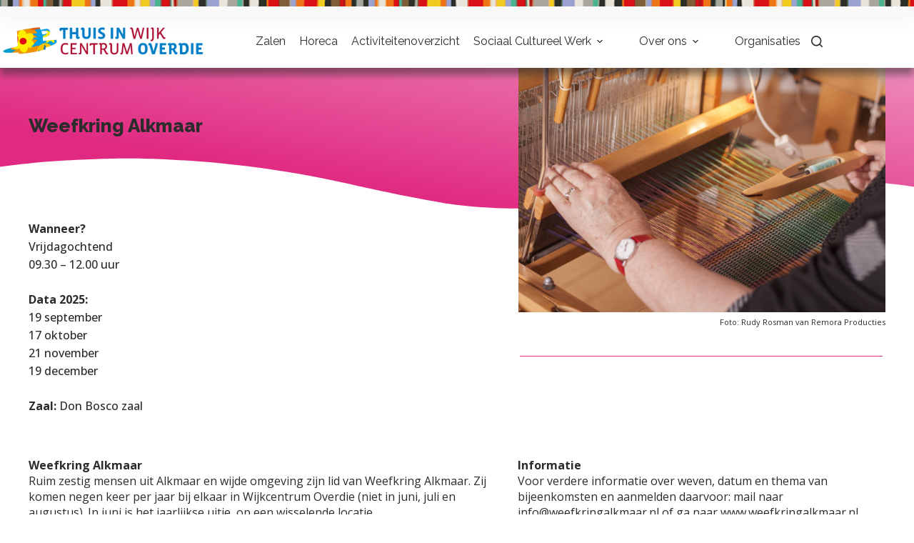

--- FILE ---
content_type: text/html; charset=UTF-8
request_url: https://www.thuisinoverdie.nl/weefkring-alkmaar/
body_size: 15380
content:
<!doctype html>
<html lang="nl-NL">
<head>
	
	<meta charset="UTF-8">
	<meta name="viewport" content="width=device-width, initial-scale=1, maximum-scale=5, viewport-fit=cover">
	<link rel="profile" href="https://gmpg.org/xfn/11">

	<title>Weefkring Alkmaar &#8211; Thuis in Wijkcentrum Overdie Alkmaar</title>
<meta name='robots' content='max-image-preview:large' />
<link rel='dns-prefetch' href='//fonts.googleapis.com' />
<link rel="alternate" type="application/rss+xml" title="Thuis in Wijkcentrum Overdie Alkmaar &raquo; feed" href="https://www.thuisinoverdie.nl/feed/" />
<link rel="alternate" type="application/rss+xml" title="Thuis in Wijkcentrum Overdie Alkmaar &raquo; reacties feed" href="https://www.thuisinoverdie.nl/comments/feed/" />
<link rel="alternate" title="oEmbed (JSON)" type="application/json+oembed" href="https://www.thuisinoverdie.nl/wp-json/oembed/1.0/embed?url=https%3A%2F%2Fwww.thuisinoverdie.nl%2Fweefkring-alkmaar%2F" />
<link rel="alternate" title="oEmbed (XML)" type="text/xml+oembed" href="https://www.thuisinoverdie.nl/wp-json/oembed/1.0/embed?url=https%3A%2F%2Fwww.thuisinoverdie.nl%2Fweefkring-alkmaar%2F&#038;format=xml" />
<style id='wp-img-auto-sizes-contain-inline-css'>
img:is([sizes=auto i],[sizes^="auto," i]){contain-intrinsic-size:3000px 1500px}
/*# sourceURL=wp-img-auto-sizes-contain-inline-css */
</style>
<link rel='stylesheet' id='blocksy-dynamic-global-css' href='https://www.thuisinoverdie.nl/wp-content/uploads/blocksy/css/global.css?ver=80699' media='all' />
<style id='global-styles-inline-css'>
:root{--wp--preset--aspect-ratio--square: 1;--wp--preset--aspect-ratio--4-3: 4/3;--wp--preset--aspect-ratio--3-4: 3/4;--wp--preset--aspect-ratio--3-2: 3/2;--wp--preset--aspect-ratio--2-3: 2/3;--wp--preset--aspect-ratio--16-9: 16/9;--wp--preset--aspect-ratio--9-16: 9/16;--wp--preset--color--black: #000000;--wp--preset--color--cyan-bluish-gray: #abb8c3;--wp--preset--color--white: #ffffff;--wp--preset--color--pale-pink: #f78da7;--wp--preset--color--vivid-red: #cf2e2e;--wp--preset--color--luminous-vivid-orange: #ff6900;--wp--preset--color--luminous-vivid-amber: #fcb900;--wp--preset--color--light-green-cyan: #7bdcb5;--wp--preset--color--vivid-green-cyan: #00d084;--wp--preset--color--pale-cyan-blue: #8ed1fc;--wp--preset--color--vivid-cyan-blue: #0693e3;--wp--preset--color--vivid-purple: #9b51e0;--wp--preset--color--palette-color-1: var(--theme-palette-color-1, #0080c4);--wp--preset--color--palette-color-2: var(--theme-palette-color-2, #951432);--wp--preset--color--palette-color-3: var(--theme-palette-color-3, rgba(243, 130, 38, 0.9));--wp--preset--color--palette-color-4: var(--theme-palette-color-4, #2c2c2c);--wp--preset--color--palette-color-5: var(--theme-palette-color-5, #ffffff);--wp--preset--gradient--vivid-cyan-blue-to-vivid-purple: linear-gradient(135deg,rgb(6,147,227) 0%,rgb(155,81,224) 100%);--wp--preset--gradient--light-green-cyan-to-vivid-green-cyan: linear-gradient(135deg,rgb(122,220,180) 0%,rgb(0,208,130) 100%);--wp--preset--gradient--luminous-vivid-amber-to-luminous-vivid-orange: linear-gradient(135deg,rgb(252,185,0) 0%,rgb(255,105,0) 100%);--wp--preset--gradient--luminous-vivid-orange-to-vivid-red: linear-gradient(135deg,rgb(255,105,0) 0%,rgb(207,46,46) 100%);--wp--preset--gradient--very-light-gray-to-cyan-bluish-gray: linear-gradient(135deg,rgb(238,238,238) 0%,rgb(169,184,195) 100%);--wp--preset--gradient--cool-to-warm-spectrum: linear-gradient(135deg,rgb(74,234,220) 0%,rgb(151,120,209) 20%,rgb(207,42,186) 40%,rgb(238,44,130) 60%,rgb(251,105,98) 80%,rgb(254,248,76) 100%);--wp--preset--gradient--blush-light-purple: linear-gradient(135deg,rgb(255,206,236) 0%,rgb(152,150,240) 100%);--wp--preset--gradient--blush-bordeaux: linear-gradient(135deg,rgb(254,205,165) 0%,rgb(254,45,45) 50%,rgb(107,0,62) 100%);--wp--preset--gradient--luminous-dusk: linear-gradient(135deg,rgb(255,203,112) 0%,rgb(199,81,192) 50%,rgb(65,88,208) 100%);--wp--preset--gradient--pale-ocean: linear-gradient(135deg,rgb(255,245,203) 0%,rgb(182,227,212) 50%,rgb(51,167,181) 100%);--wp--preset--gradient--electric-grass: linear-gradient(135deg,rgb(202,248,128) 0%,rgb(113,206,126) 100%);--wp--preset--gradient--midnight: linear-gradient(135deg,rgb(2,3,129) 0%,rgb(40,116,252) 100%);--wp--preset--gradient--juicy-peach: linear-gradient(to right, #ffecd2 0%, #fcb69f 100%);--wp--preset--gradient--young-passion: linear-gradient(to right, #ff8177 0%, #ff867a 0%, #ff8c7f 21%, #f99185 52%, #cf556c 78%, #b12a5b 100%);--wp--preset--gradient--true-sunset: linear-gradient(to right, #fa709a 0%, #fee140 100%);--wp--preset--gradient--morpheus-den: linear-gradient(to top, #30cfd0 0%, #330867 100%);--wp--preset--gradient--plum-plate: linear-gradient(135deg, #667eea 0%, #764ba2 100%);--wp--preset--gradient--aqua-splash: linear-gradient(15deg, #13547a 0%, #80d0c7 100%);--wp--preset--gradient--love-kiss: linear-gradient(to top, #ff0844 0%, #ffb199 100%);--wp--preset--gradient--new-retrowave: linear-gradient(to top, #3b41c5 0%, #a981bb 49%, #ffc8a9 100%);--wp--preset--gradient--plum-bath: linear-gradient(to top, #cc208e 0%, #6713d2 100%);--wp--preset--gradient--high-flight: linear-gradient(to right, #0acffe 0%, #495aff 100%);--wp--preset--gradient--teen-party: linear-gradient(-225deg, #FF057C 0%, #8D0B93 50%, #321575 100%);--wp--preset--gradient--fabled-sunset: linear-gradient(-225deg, #231557 0%, #44107A 29%, #FF1361 67%, #FFF800 100%);--wp--preset--gradient--arielle-smile: radial-gradient(circle 248px at center, #16d9e3 0%, #30c7ec 47%, #46aef7 100%);--wp--preset--gradient--itmeo-branding: linear-gradient(180deg, #2af598 0%, #009efd 100%);--wp--preset--gradient--deep-blue: linear-gradient(to right, #6a11cb 0%, #2575fc 100%);--wp--preset--gradient--strong-bliss: linear-gradient(to right, #f78ca0 0%, #f9748f 19%, #fd868c 60%, #fe9a8b 100%);--wp--preset--gradient--sweet-period: linear-gradient(to top, #3f51b1 0%, #5a55ae 13%, #7b5fac 25%, #8f6aae 38%, #a86aa4 50%, #cc6b8e 62%, #f18271 75%, #f3a469 87%, #f7c978 100%);--wp--preset--gradient--purple-division: linear-gradient(to top, #7028e4 0%, #e5b2ca 100%);--wp--preset--gradient--cold-evening: linear-gradient(to top, #0c3483 0%, #a2b6df 100%, #6b8cce 100%, #a2b6df 100%);--wp--preset--gradient--mountain-rock: linear-gradient(to right, #868f96 0%, #596164 100%);--wp--preset--gradient--desert-hump: linear-gradient(to top, #c79081 0%, #dfa579 100%);--wp--preset--gradient--ethernal-constance: linear-gradient(to top, #09203f 0%, #537895 100%);--wp--preset--gradient--happy-memories: linear-gradient(-60deg, #ff5858 0%, #f09819 100%);--wp--preset--gradient--grown-early: linear-gradient(to top, #0ba360 0%, #3cba92 100%);--wp--preset--gradient--morning-salad: linear-gradient(-225deg, #B7F8DB 0%, #50A7C2 100%);--wp--preset--gradient--night-call: linear-gradient(-225deg, #AC32E4 0%, #7918F2 48%, #4801FF 100%);--wp--preset--gradient--mind-crawl: linear-gradient(-225deg, #473B7B 0%, #3584A7 51%, #30D2BE 100%);--wp--preset--gradient--angel-care: linear-gradient(-225deg, #FFE29F 0%, #FFA99F 48%, #FF719A 100%);--wp--preset--gradient--juicy-cake: linear-gradient(to top, #e14fad 0%, #f9d423 100%);--wp--preset--gradient--rich-metal: linear-gradient(to right, #d7d2cc 0%, #304352 100%);--wp--preset--gradient--mole-hall: linear-gradient(-20deg, #616161 0%, #9bc5c3 100%);--wp--preset--gradient--cloudy-knoxville: linear-gradient(120deg, #fdfbfb 0%, #ebedee 100%);--wp--preset--gradient--soft-grass: linear-gradient(to top, #c1dfc4 0%, #deecdd 100%);--wp--preset--gradient--saint-petersburg: linear-gradient(135deg, #f5f7fa 0%, #c3cfe2 100%);--wp--preset--gradient--everlasting-sky: linear-gradient(135deg, #fdfcfb 0%, #e2d1c3 100%);--wp--preset--gradient--kind-steel: linear-gradient(-20deg, #e9defa 0%, #fbfcdb 100%);--wp--preset--gradient--over-sun: linear-gradient(60deg, #abecd6 0%, #fbed96 100%);--wp--preset--gradient--premium-white: linear-gradient(to top, #d5d4d0 0%, #d5d4d0 1%, #eeeeec 31%, #efeeec 75%, #e9e9e7 100%);--wp--preset--gradient--clean-mirror: linear-gradient(45deg, #93a5cf 0%, #e4efe9 100%);--wp--preset--gradient--wild-apple: linear-gradient(to top, #d299c2 0%, #fef9d7 100%);--wp--preset--gradient--snow-again: linear-gradient(to top, #e6e9f0 0%, #eef1f5 100%);--wp--preset--gradient--confident-cloud: linear-gradient(to top, #dad4ec 0%, #dad4ec 1%, #f3e7e9 100%);--wp--preset--gradient--glass-water: linear-gradient(to top, #dfe9f3 0%, white 100%);--wp--preset--gradient--perfect-white: linear-gradient(-225deg, #E3FDF5 0%, #FFE6FA 100%);--wp--preset--font-size--small: 13px;--wp--preset--font-size--medium: 20px;--wp--preset--font-size--large: clamp(22px, 1.375rem + ((1vw - 3.2px) * 0.625), 30px);--wp--preset--font-size--x-large: clamp(30px, 1.875rem + ((1vw - 3.2px) * 1.563), 50px);--wp--preset--font-size--xx-large: clamp(45px, 2.813rem + ((1vw - 3.2px) * 2.734), 80px);--wp--preset--spacing--20: 0.44rem;--wp--preset--spacing--30: 0.67rem;--wp--preset--spacing--40: 1rem;--wp--preset--spacing--50: 1.5rem;--wp--preset--spacing--60: 2.25rem;--wp--preset--spacing--70: 3.38rem;--wp--preset--spacing--80: 5.06rem;--wp--preset--shadow--natural: 6px 6px 9px rgba(0, 0, 0, 0.2);--wp--preset--shadow--deep: 12px 12px 50px rgba(0, 0, 0, 0.4);--wp--preset--shadow--sharp: 6px 6px 0px rgba(0, 0, 0, 0.2);--wp--preset--shadow--outlined: 6px 6px 0px -3px rgb(255, 255, 255), 6px 6px rgb(0, 0, 0);--wp--preset--shadow--crisp: 6px 6px 0px rgb(0, 0, 0);}:root { --wp--style--global--content-size: var(--theme-block-max-width);--wp--style--global--wide-size: var(--theme-block-wide-max-width); }:where(body) { margin: 0; }.wp-site-blocks > .alignleft { float: left; margin-right: 2em; }.wp-site-blocks > .alignright { float: right; margin-left: 2em; }.wp-site-blocks > .aligncenter { justify-content: center; margin-left: auto; margin-right: auto; }:where(.wp-site-blocks) > * { margin-block-start: var(--theme-content-spacing); margin-block-end: 0; }:where(.wp-site-blocks) > :first-child { margin-block-start: 0; }:where(.wp-site-blocks) > :last-child { margin-block-end: 0; }:root { --wp--style--block-gap: var(--theme-content-spacing); }:root :where(.is-layout-flow) > :first-child{margin-block-start: 0;}:root :where(.is-layout-flow) > :last-child{margin-block-end: 0;}:root :where(.is-layout-flow) > *{margin-block-start: var(--theme-content-spacing);margin-block-end: 0;}:root :where(.is-layout-constrained) > :first-child{margin-block-start: 0;}:root :where(.is-layout-constrained) > :last-child{margin-block-end: 0;}:root :where(.is-layout-constrained) > *{margin-block-start: var(--theme-content-spacing);margin-block-end: 0;}:root :where(.is-layout-flex){gap: var(--theme-content-spacing);}:root :where(.is-layout-grid){gap: var(--theme-content-spacing);}.is-layout-flow > .alignleft{float: left;margin-inline-start: 0;margin-inline-end: 2em;}.is-layout-flow > .alignright{float: right;margin-inline-start: 2em;margin-inline-end: 0;}.is-layout-flow > .aligncenter{margin-left: auto !important;margin-right: auto !important;}.is-layout-constrained > .alignleft{float: left;margin-inline-start: 0;margin-inline-end: 2em;}.is-layout-constrained > .alignright{float: right;margin-inline-start: 2em;margin-inline-end: 0;}.is-layout-constrained > .aligncenter{margin-left: auto !important;margin-right: auto !important;}.is-layout-constrained > :where(:not(.alignleft):not(.alignright):not(.alignfull)){max-width: var(--wp--style--global--content-size);margin-left: auto !important;margin-right: auto !important;}.is-layout-constrained > .alignwide{max-width: var(--wp--style--global--wide-size);}body .is-layout-flex{display: flex;}.is-layout-flex{flex-wrap: wrap;align-items: center;}.is-layout-flex > :is(*, div){margin: 0;}body .is-layout-grid{display: grid;}.is-layout-grid > :is(*, div){margin: 0;}body{padding-top: 0px;padding-right: 0px;padding-bottom: 0px;padding-left: 0px;}:root :where(.wp-element-button, .wp-block-button__link){font-style: inherit;font-weight: inherit;letter-spacing: inherit;text-transform: inherit;}.has-black-color{color: var(--wp--preset--color--black) !important;}.has-cyan-bluish-gray-color{color: var(--wp--preset--color--cyan-bluish-gray) !important;}.has-white-color{color: var(--wp--preset--color--white) !important;}.has-pale-pink-color{color: var(--wp--preset--color--pale-pink) !important;}.has-vivid-red-color{color: var(--wp--preset--color--vivid-red) !important;}.has-luminous-vivid-orange-color{color: var(--wp--preset--color--luminous-vivid-orange) !important;}.has-luminous-vivid-amber-color{color: var(--wp--preset--color--luminous-vivid-amber) !important;}.has-light-green-cyan-color{color: var(--wp--preset--color--light-green-cyan) !important;}.has-vivid-green-cyan-color{color: var(--wp--preset--color--vivid-green-cyan) !important;}.has-pale-cyan-blue-color{color: var(--wp--preset--color--pale-cyan-blue) !important;}.has-vivid-cyan-blue-color{color: var(--wp--preset--color--vivid-cyan-blue) !important;}.has-vivid-purple-color{color: var(--wp--preset--color--vivid-purple) !important;}.has-palette-color-1-color{color: var(--wp--preset--color--palette-color-1) !important;}.has-palette-color-2-color{color: var(--wp--preset--color--palette-color-2) !important;}.has-palette-color-3-color{color: var(--wp--preset--color--palette-color-3) !important;}.has-palette-color-4-color{color: var(--wp--preset--color--palette-color-4) !important;}.has-palette-color-5-color{color: var(--wp--preset--color--palette-color-5) !important;}.has-black-background-color{background-color: var(--wp--preset--color--black) !important;}.has-cyan-bluish-gray-background-color{background-color: var(--wp--preset--color--cyan-bluish-gray) !important;}.has-white-background-color{background-color: var(--wp--preset--color--white) !important;}.has-pale-pink-background-color{background-color: var(--wp--preset--color--pale-pink) !important;}.has-vivid-red-background-color{background-color: var(--wp--preset--color--vivid-red) !important;}.has-luminous-vivid-orange-background-color{background-color: var(--wp--preset--color--luminous-vivid-orange) !important;}.has-luminous-vivid-amber-background-color{background-color: var(--wp--preset--color--luminous-vivid-amber) !important;}.has-light-green-cyan-background-color{background-color: var(--wp--preset--color--light-green-cyan) !important;}.has-vivid-green-cyan-background-color{background-color: var(--wp--preset--color--vivid-green-cyan) !important;}.has-pale-cyan-blue-background-color{background-color: var(--wp--preset--color--pale-cyan-blue) !important;}.has-vivid-cyan-blue-background-color{background-color: var(--wp--preset--color--vivid-cyan-blue) !important;}.has-vivid-purple-background-color{background-color: var(--wp--preset--color--vivid-purple) !important;}.has-palette-color-1-background-color{background-color: var(--wp--preset--color--palette-color-1) !important;}.has-palette-color-2-background-color{background-color: var(--wp--preset--color--palette-color-2) !important;}.has-palette-color-3-background-color{background-color: var(--wp--preset--color--palette-color-3) !important;}.has-palette-color-4-background-color{background-color: var(--wp--preset--color--palette-color-4) !important;}.has-palette-color-5-background-color{background-color: var(--wp--preset--color--palette-color-5) !important;}.has-black-border-color{border-color: var(--wp--preset--color--black) !important;}.has-cyan-bluish-gray-border-color{border-color: var(--wp--preset--color--cyan-bluish-gray) !important;}.has-white-border-color{border-color: var(--wp--preset--color--white) !important;}.has-pale-pink-border-color{border-color: var(--wp--preset--color--pale-pink) !important;}.has-vivid-red-border-color{border-color: var(--wp--preset--color--vivid-red) !important;}.has-luminous-vivid-orange-border-color{border-color: var(--wp--preset--color--luminous-vivid-orange) !important;}.has-luminous-vivid-amber-border-color{border-color: var(--wp--preset--color--luminous-vivid-amber) !important;}.has-light-green-cyan-border-color{border-color: var(--wp--preset--color--light-green-cyan) !important;}.has-vivid-green-cyan-border-color{border-color: var(--wp--preset--color--vivid-green-cyan) !important;}.has-pale-cyan-blue-border-color{border-color: var(--wp--preset--color--pale-cyan-blue) !important;}.has-vivid-cyan-blue-border-color{border-color: var(--wp--preset--color--vivid-cyan-blue) !important;}.has-vivid-purple-border-color{border-color: var(--wp--preset--color--vivid-purple) !important;}.has-palette-color-1-border-color{border-color: var(--wp--preset--color--palette-color-1) !important;}.has-palette-color-2-border-color{border-color: var(--wp--preset--color--palette-color-2) !important;}.has-palette-color-3-border-color{border-color: var(--wp--preset--color--palette-color-3) !important;}.has-palette-color-4-border-color{border-color: var(--wp--preset--color--palette-color-4) !important;}.has-palette-color-5-border-color{border-color: var(--wp--preset--color--palette-color-5) !important;}.has-vivid-cyan-blue-to-vivid-purple-gradient-background{background: var(--wp--preset--gradient--vivid-cyan-blue-to-vivid-purple) !important;}.has-light-green-cyan-to-vivid-green-cyan-gradient-background{background: var(--wp--preset--gradient--light-green-cyan-to-vivid-green-cyan) !important;}.has-luminous-vivid-amber-to-luminous-vivid-orange-gradient-background{background: var(--wp--preset--gradient--luminous-vivid-amber-to-luminous-vivid-orange) !important;}.has-luminous-vivid-orange-to-vivid-red-gradient-background{background: var(--wp--preset--gradient--luminous-vivid-orange-to-vivid-red) !important;}.has-very-light-gray-to-cyan-bluish-gray-gradient-background{background: var(--wp--preset--gradient--very-light-gray-to-cyan-bluish-gray) !important;}.has-cool-to-warm-spectrum-gradient-background{background: var(--wp--preset--gradient--cool-to-warm-spectrum) !important;}.has-blush-light-purple-gradient-background{background: var(--wp--preset--gradient--blush-light-purple) !important;}.has-blush-bordeaux-gradient-background{background: var(--wp--preset--gradient--blush-bordeaux) !important;}.has-luminous-dusk-gradient-background{background: var(--wp--preset--gradient--luminous-dusk) !important;}.has-pale-ocean-gradient-background{background: var(--wp--preset--gradient--pale-ocean) !important;}.has-electric-grass-gradient-background{background: var(--wp--preset--gradient--electric-grass) !important;}.has-midnight-gradient-background{background: var(--wp--preset--gradient--midnight) !important;}.has-juicy-peach-gradient-background{background: var(--wp--preset--gradient--juicy-peach) !important;}.has-young-passion-gradient-background{background: var(--wp--preset--gradient--young-passion) !important;}.has-true-sunset-gradient-background{background: var(--wp--preset--gradient--true-sunset) !important;}.has-morpheus-den-gradient-background{background: var(--wp--preset--gradient--morpheus-den) !important;}.has-plum-plate-gradient-background{background: var(--wp--preset--gradient--plum-plate) !important;}.has-aqua-splash-gradient-background{background: var(--wp--preset--gradient--aqua-splash) !important;}.has-love-kiss-gradient-background{background: var(--wp--preset--gradient--love-kiss) !important;}.has-new-retrowave-gradient-background{background: var(--wp--preset--gradient--new-retrowave) !important;}.has-plum-bath-gradient-background{background: var(--wp--preset--gradient--plum-bath) !important;}.has-high-flight-gradient-background{background: var(--wp--preset--gradient--high-flight) !important;}.has-teen-party-gradient-background{background: var(--wp--preset--gradient--teen-party) !important;}.has-fabled-sunset-gradient-background{background: var(--wp--preset--gradient--fabled-sunset) !important;}.has-arielle-smile-gradient-background{background: var(--wp--preset--gradient--arielle-smile) !important;}.has-itmeo-branding-gradient-background{background: var(--wp--preset--gradient--itmeo-branding) !important;}.has-deep-blue-gradient-background{background: var(--wp--preset--gradient--deep-blue) !important;}.has-strong-bliss-gradient-background{background: var(--wp--preset--gradient--strong-bliss) !important;}.has-sweet-period-gradient-background{background: var(--wp--preset--gradient--sweet-period) !important;}.has-purple-division-gradient-background{background: var(--wp--preset--gradient--purple-division) !important;}.has-cold-evening-gradient-background{background: var(--wp--preset--gradient--cold-evening) !important;}.has-mountain-rock-gradient-background{background: var(--wp--preset--gradient--mountain-rock) !important;}.has-desert-hump-gradient-background{background: var(--wp--preset--gradient--desert-hump) !important;}.has-ethernal-constance-gradient-background{background: var(--wp--preset--gradient--ethernal-constance) !important;}.has-happy-memories-gradient-background{background: var(--wp--preset--gradient--happy-memories) !important;}.has-grown-early-gradient-background{background: var(--wp--preset--gradient--grown-early) !important;}.has-morning-salad-gradient-background{background: var(--wp--preset--gradient--morning-salad) !important;}.has-night-call-gradient-background{background: var(--wp--preset--gradient--night-call) !important;}.has-mind-crawl-gradient-background{background: var(--wp--preset--gradient--mind-crawl) !important;}.has-angel-care-gradient-background{background: var(--wp--preset--gradient--angel-care) !important;}.has-juicy-cake-gradient-background{background: var(--wp--preset--gradient--juicy-cake) !important;}.has-rich-metal-gradient-background{background: var(--wp--preset--gradient--rich-metal) !important;}.has-mole-hall-gradient-background{background: var(--wp--preset--gradient--mole-hall) !important;}.has-cloudy-knoxville-gradient-background{background: var(--wp--preset--gradient--cloudy-knoxville) !important;}.has-soft-grass-gradient-background{background: var(--wp--preset--gradient--soft-grass) !important;}.has-saint-petersburg-gradient-background{background: var(--wp--preset--gradient--saint-petersburg) !important;}.has-everlasting-sky-gradient-background{background: var(--wp--preset--gradient--everlasting-sky) !important;}.has-kind-steel-gradient-background{background: var(--wp--preset--gradient--kind-steel) !important;}.has-over-sun-gradient-background{background: var(--wp--preset--gradient--over-sun) !important;}.has-premium-white-gradient-background{background: var(--wp--preset--gradient--premium-white) !important;}.has-clean-mirror-gradient-background{background: var(--wp--preset--gradient--clean-mirror) !important;}.has-wild-apple-gradient-background{background: var(--wp--preset--gradient--wild-apple) !important;}.has-snow-again-gradient-background{background: var(--wp--preset--gradient--snow-again) !important;}.has-confident-cloud-gradient-background{background: var(--wp--preset--gradient--confident-cloud) !important;}.has-glass-water-gradient-background{background: var(--wp--preset--gradient--glass-water) !important;}.has-perfect-white-gradient-background{background: var(--wp--preset--gradient--perfect-white) !important;}.has-small-font-size{font-size: var(--wp--preset--font-size--small) !important;}.has-medium-font-size{font-size: var(--wp--preset--font-size--medium) !important;}.has-large-font-size{font-size: var(--wp--preset--font-size--large) !important;}.has-x-large-font-size{font-size: var(--wp--preset--font-size--x-large) !important;}.has-xx-large-font-size{font-size: var(--wp--preset--font-size--xx-large) !important;}
:root :where(.wp-block-pullquote){font-size: clamp(0.984em, 0.984rem + ((1vw - 0.2em) * 0.645), 1.5em);line-height: 1.6;}
/*# sourceURL=global-styles-inline-css */
</style>
<link rel='stylesheet' id='contact-form-7-css' href='https://www.thuisinoverdie.nl/wp-content/plugins/contact-form-7/includes/css/styles.css?ver=6.1.4' media='all' />
<link rel='stylesheet' id='blocksy-fonts-font-source-google-css' href='https://fonts.googleapis.com/css2?family=Raleway:wght@500;600&#038;display=swap' media='all' />
<link rel='stylesheet' id='ct-main-styles-css' href='https://www.thuisinoverdie.nl/wp-content/themes/blocksy/static/bundle/main.min.css?ver=2.1.23' media='all' />
<link rel='stylesheet' id='ct-page-title-styles-css' href='https://www.thuisinoverdie.nl/wp-content/themes/blocksy/static/bundle/page-title.min.css?ver=2.1.23' media='all' />
<link rel='stylesheet' id='ct-elementor-styles-css' href='https://www.thuisinoverdie.nl/wp-content/themes/blocksy/static/bundle/elementor-frontend.min.css?ver=2.1.23' media='all' />
<link rel='stylesheet' id='ct-cf-7-styles-css' href='https://www.thuisinoverdie.nl/wp-content/themes/blocksy/static/bundle/cf-7.min.css?ver=2.1.23' media='all' />
<link rel='stylesheet' id='elementor-icons-css' href='https://www.thuisinoverdie.nl/wp-content/plugins/elementor/assets/lib/eicons/css/elementor-icons.min.css?ver=5.44.0' media='all' />
<link rel='stylesheet' id='elementor-frontend-css' href='https://www.thuisinoverdie.nl/wp-content/plugins/elementor/assets/css/frontend.min.css?ver=3.33.6' media='all' />
<link rel='stylesheet' id='elementor-post-5-css' href='https://www.thuisinoverdie.nl/wp-content/uploads/elementor/css/post-5.css?ver=1768681122' media='all' />
<link rel='stylesheet' id='widget-heading-css' href='https://www.thuisinoverdie.nl/wp-content/plugins/elementor/assets/css/widget-heading.min.css?ver=3.33.6' media='all' />
<link rel='stylesheet' id='e-shapes-css' href='https://www.thuisinoverdie.nl/wp-content/plugins/elementor/assets/css/conditionals/shapes.min.css?ver=3.33.6' media='all' />
<link rel='stylesheet' id='widget-image-css' href='https://www.thuisinoverdie.nl/wp-content/plugins/elementor/assets/css/widget-image.min.css?ver=3.33.6' media='all' />
<link rel='stylesheet' id='widget-divider-css' href='https://www.thuisinoverdie.nl/wp-content/plugins/elementor/assets/css/widget-divider.min.css?ver=3.33.6' media='all' />
<link rel='stylesheet' id='elementor-post-6056-css' href='https://www.thuisinoverdie.nl/wp-content/uploads/elementor/css/post-6056.css?ver=1768685882' media='all' />
<link rel='stylesheet' id='eael-general-css' href='https://www.thuisinoverdie.nl/wp-content/plugins/essential-addons-for-elementor-lite/assets/front-end/css/view/general.min.css?ver=6.5.4' media='all' />
<link rel='stylesheet' id='elementor-gf-opensans-css' href='https://fonts.googleapis.com/css?family=Open+Sans:100,100italic,200,200italic,300,300italic,400,400italic,500,500italic,600,600italic,700,700italic,800,800italic,900,900italic&#038;display=auto' media='all' />
<link rel='stylesheet' id='elementor-gf-raleway-css' href='https://fonts.googleapis.com/css?family=Raleway:100,100italic,200,200italic,300,300italic,400,400italic,500,500italic,600,600italic,700,700italic,800,800italic,900,900italic&#038;display=auto' media='all' />
<link rel='stylesheet' id='elementor-icons-shared-0-css' href='https://www.thuisinoverdie.nl/wp-content/plugins/elementor/assets/lib/font-awesome/css/fontawesome.min.css?ver=5.15.3' media='all' />
<link rel='stylesheet' id='elementor-icons-fa-solid-css' href='https://www.thuisinoverdie.nl/wp-content/plugins/elementor/assets/lib/font-awesome/css/solid.min.css?ver=5.15.3' media='all' />
<script src="https://www.thuisinoverdie.nl/wp-includes/js/jquery/jquery.min.js?ver=3.7.1" id="jquery-core-js"></script>
<script src="https://www.thuisinoverdie.nl/wp-includes/js/jquery/jquery-migrate.min.js?ver=3.4.1" id="jquery-migrate-js"></script>
<link rel="https://api.w.org/" href="https://www.thuisinoverdie.nl/wp-json/" /><link rel="alternate" title="JSON" type="application/json" href="https://www.thuisinoverdie.nl/wp-json/wp/v2/pages/6056" /><link rel="EditURI" type="application/rsd+xml" title="RSD" href="https://www.thuisinoverdie.nl/xmlrpc.php?rsd" />
<meta name="generator" content="WordPress 6.9" />
<link rel="canonical" href="https://www.thuisinoverdie.nl/weefkring-alkmaar/" />
<link rel='shortlink' href='https://www.thuisinoverdie.nl/?p=6056' />
<noscript><link rel='stylesheet' href='https://www.thuisinoverdie.nl/wp-content/themes/blocksy/static/bundle/no-scripts.min.css' type='text/css'></noscript>
<meta name="generator" content="Elementor 3.33.6; features: additional_custom_breakpoints; settings: css_print_method-external, google_font-enabled, font_display-auto">
<!-- Google tag (gtag.js) -->
<script async src="https://www.googletagmanager.com/gtag/js?id=G-3HH01DHRM9"></script>
<script>
  window.dataLayer = window.dataLayer || [];
  function gtag(){dataLayer.push(arguments);}
  gtag('js', new Date());

  gtag('config', 'G-3HH01DHRM9');
</script>
			<style>
				.e-con.e-parent:nth-of-type(n+4):not(.e-lazyloaded):not(.e-no-lazyload),
				.e-con.e-parent:nth-of-type(n+4):not(.e-lazyloaded):not(.e-no-lazyload) * {
					background-image: none !important;
				}
				@media screen and (max-height: 1024px) {
					.e-con.e-parent:nth-of-type(n+3):not(.e-lazyloaded):not(.e-no-lazyload),
					.e-con.e-parent:nth-of-type(n+3):not(.e-lazyloaded):not(.e-no-lazyload) * {
						background-image: none !important;
					}
				}
				@media screen and (max-height: 640px) {
					.e-con.e-parent:nth-of-type(n+2):not(.e-lazyloaded):not(.e-no-lazyload),
					.e-con.e-parent:nth-of-type(n+2):not(.e-lazyloaded):not(.e-no-lazyload) * {
						background-image: none !important;
					}
				}
			</style>
			<link rel="icon" href="https://www.thuisinoverdie.nl/wp-content/uploads/2021/03/Favicon_S-210202-150x150.png" sizes="32x32" />
<link rel="icon" href="https://www.thuisinoverdie.nl/wp-content/uploads/2021/03/Favicon_S-210202-300x300.png" sizes="192x192" />
<link rel="apple-touch-icon" href="https://www.thuisinoverdie.nl/wp-content/uploads/2021/03/Favicon_S-210202-300x300.png" />
<meta name="msapplication-TileImage" content="https://www.thuisinoverdie.nl/wp-content/uploads/2021/03/Favicon_S-210202-300x300.png" />
		<style id="wp-custom-css">
			.grecaptcha-badge{ 
  visibility: collapse
!important;
}		</style>
			</head>


<body class="wp-singular page-template page-template-elementor_header_footer page page-id-6056 wp-custom-logo wp-embed-responsive wp-theme-blocksy elementor-default elementor-template-full-width elementor-kit-5 elementor-page elementor-page-6056" data-link="type-2" data-prefix="single_page" data-header="type-1:sticky" data-footer="type-1" itemscope="itemscope" itemtype="https://schema.org/WebPage">

<a class="skip-link screen-reader-text" href="#main">Ga naar de inhoud</a><div class="ct-drawer-canvas" data-location="start">
		<div id="search-modal" class="ct-panel" data-behaviour="modal" role="dialog" aria-label="Zoeken modal" inert>
			<div class="ct-panel-actions">
				<button class="ct-toggle-close" data-type="type-1" aria-label="Zoek modal sluiten">
					<svg class="ct-icon" width="12" height="12" viewBox="0 0 15 15"><path d="M1 15a1 1 0 01-.71-.29 1 1 0 010-1.41l5.8-5.8-5.8-5.8A1 1 0 011.7.29l5.8 5.8 5.8-5.8a1 1 0 011.41 1.41l-5.8 5.8 5.8 5.8a1 1 0 01-1.41 1.41l-5.8-5.8-5.8 5.8A1 1 0 011 15z"/></svg>				</button>
			</div>

			<div class="ct-panel-content">
				

<form role="search" method="get" class="ct-search-form"  action="https://www.thuisinoverdie.nl/" aria-haspopup="listbox" data-live-results="thumbs">

	<input 
		type="search" class="modal-field"		placeholder="Zoeken"
		value=""
		name="s"
		autocomplete="off"
		title="Zoek naar..."
		aria-label="Zoek naar..."
			>

	<div class="ct-search-form-controls">
		
		<button type="submit" class="wp-element-button" data-button="icon" aria-label="Zoekknop">
			<svg class="ct-icon ct-search-button-content" aria-hidden="true" width="15" height="15" viewBox="0 0 15 15"><path d="M14.8,13.7L12,11c0.9-1.2,1.5-2.6,1.5-4.2c0-3.7-3-6.8-6.8-6.8S0,3,0,6.8s3,6.8,6.8,6.8c1.6,0,3.1-0.6,4.2-1.5l2.8,2.8c0.1,0.1,0.3,0.2,0.5,0.2s0.4-0.1,0.5-0.2C15.1,14.5,15.1,14,14.8,13.7z M1.5,6.8c0-2.9,2.4-5.2,5.2-5.2S12,3.9,12,6.8S9.6,12,6.8,12S1.5,9.6,1.5,6.8z"/></svg>
			<span class="ct-ajax-loader">
				<svg viewBox="0 0 24 24">
					<circle cx="12" cy="12" r="10" opacity="0.2" fill="none" stroke="currentColor" stroke-miterlimit="10" stroke-width="2"/>

					<path d="m12,2c5.52,0,10,4.48,10,10" fill="none" stroke="currentColor" stroke-linecap="round" stroke-miterlimit="10" stroke-width="2">
						<animateTransform
							attributeName="transform"
							attributeType="XML"
							type="rotate"
							dur="0.6s"
							from="0 12 12"
							to="360 12 12"
							repeatCount="indefinite"
						/>
					</path>
				</svg>
			</span>
		</button>

		
					<input type="hidden" name="ct_post_type" value="post:page">
		
		

		<input type="hidden" value="06e2836959" class="ct-live-results-nonce">	</div>

			<div class="screen-reader-text" aria-live="polite" role="status">
			Geen resultaten		</div>
	
</form>


			</div>
		</div>

		<div id="offcanvas" class="ct-panel ct-header" data-behaviour="right-side" role="dialog" aria-label="Offcanvas modal" inert=""><div class="ct-panel-inner">
		<div class="ct-panel-actions">
			
			<button class="ct-toggle-close" data-type="type-1" aria-label="Sluit lade">
				<svg class="ct-icon" width="12" height="12" viewBox="0 0 15 15"><path d="M1 15a1 1 0 01-.71-.29 1 1 0 010-1.41l5.8-5.8-5.8-5.8A1 1 0 011.7.29l5.8 5.8 5.8-5.8a1 1 0 011.41 1.41l-5.8 5.8 5.8 5.8a1 1 0 01-1.41 1.41l-5.8-5.8-5.8 5.8A1 1 0 011 15z"/></svg>
			</button>
		</div>
		<div class="ct-panel-content" data-device="desktop"><div class="ct-panel-content-inner"></div></div><div class="ct-panel-content" data-device="mobile"><div class="ct-panel-content-inner">
<nav
	class="mobile-menu menu-container has-submenu"
	data-id="mobile-menu" data-interaction="click" data-toggle-type="type-1" data-submenu-dots="yes"	aria-label="Hoofdmenu">

	<ul id="menu-hoofdmenu-1" class=""><li class="menu-item menu-item-type-post_type menu-item-object-page menu-item-210"><a href="https://www.thuisinoverdie.nl/zalen-2/" class="ct-menu-link">Zalen</a></li>
<li class="menu-item menu-item-type-post_type menu-item-object-page menu-item-212"><a href="https://www.thuisinoverdie.nl/horeca-2/" class="ct-menu-link">Horeca</a></li>
<li class="menu-item menu-item-type-post_type menu-item-object-page menu-item-199"><a href="https://www.thuisinoverdie.nl/activiteiten-2/" class="ct-menu-link">Activiteitenoverzicht</a></li>
<li class="menu-item menu-item-type-post_type menu-item-object-page menu-item-has-children menu-item-211"><span class="ct-sub-menu-parent"><a href="https://www.thuisinoverdie.nl/sociaal-cultureel-werk-2/" class="ct-menu-link">Sociaal Cultureel Werk</a><button class="ct-toggle-dropdown-mobile" aria-label="Dropdown menu uitvouwen" aria-haspopup="true" aria-expanded="false"><svg class="ct-icon toggle-icon-1" width="15" height="15" viewBox="0 0 15 15" aria-hidden="true"><path d="M3.9,5.1l3.6,3.6l3.6-3.6l1.4,0.7l-5,5l-5-5L3.9,5.1z"/></svg></button></span>
<ul class="sub-menu">
	<li class="menu-item menu-item-type-post_type menu-item-object-page menu-item-223"><a href="https://www.thuisinoverdie.nl/werkwijze-2/" class="ct-menu-link">Werkwijze</a></li>
	<li class="menu-item menu-item-type-post_type menu-item-object-page menu-item-216"><a href="https://www.thuisinoverdie.nl/activiteiten-2/" class="ct-menu-link">Activiteitenoverzicht</a></li>
	<li class="menu-item menu-item-type-post_type menu-item-object-page menu-item-215"><a href="https://www.thuisinoverdie.nl/vrijwilligerswerk-2/" class="ct-menu-link">Vrijwilligerswerk</a></li>
	<li class="menu-item menu-item-type-post_type menu-item-object-page menu-item-207"><a href="https://www.thuisinoverdie.nl/projecten-2/" class="ct-menu-link">Projecten</a></li>
</ul>
</li>
<li class="menu-item menu-item-type-post_type menu-item-object-page menu-item-has-children menu-item-202"><span class="ct-sub-menu-parent"><a href="https://www.thuisinoverdie.nl/over-ons-2/" class="ct-menu-link">Over ons</a><button class="ct-toggle-dropdown-mobile" aria-label="Dropdown menu uitvouwen" aria-haspopup="true" aria-expanded="false"><svg class="ct-icon toggle-icon-1" width="15" height="15" viewBox="0 0 15 15" aria-hidden="true"><path d="M3.9,5.1l3.6,3.6l3.6-3.6l1.4,0.7l-5,5l-5-5L3.9,5.1z"/></svg></button></span>
<ul class="sub-menu">
	<li class="menu-item menu-item-type-post_type menu-item-object-page menu-item-208"><a href="https://www.thuisinoverdie.nl/contact-2/" class="ct-menu-link">Contact</a></li>
	<li class="menu-item menu-item-type-post_type menu-item-object-page menu-item-205"><a href="https://www.thuisinoverdie.nl/vacatures-2/" class="ct-menu-link">Vacatures</a></li>
</ul>
</li>
<li class="menu-item menu-item-type-post_type menu-item-object-page menu-item-201"><a href="https://www.thuisinoverdie.nl/organisaties-2/" class="ct-menu-link">Organisaties</a></li>
</ul></nav>


<div
	class="ct-header-socials "
	data-id="socials">

	
		<div class="ct-social-box" data-color="custom" data-icon-size="custom" data-icons-type="simple" >
			
			
							
				<a href="#" data-network="facebook" aria-label="Facebook">
					<span class="ct-icon-container">
					<svg
					width="20px"
					height="20px"
					viewBox="0 0 20 20"
					aria-hidden="true">
						<path d="M20,10.1c0-5.5-4.5-10-10-10S0,4.5,0,10.1c0,5,3.7,9.1,8.4,9.9v-7H5.9v-2.9h2.5V7.9C8.4,5.4,9.9,4,12.2,4c1.1,0,2.2,0.2,2.2,0.2v2.5h-1.3c-1.2,0-1.6,0.8-1.6,1.6v1.9h2.8L13.9,13h-2.3v7C16.3,19.2,20,15.1,20,10.1z"/>
					</svg>
				</span>				</a>
							
				<a href="#" data-network="twitter" aria-label="X (Twitter)">
					<span class="ct-icon-container">
					<svg
					width="20px"
					height="20px"
					viewBox="0 0 20 20"
					aria-hidden="true">
						<path d="M2.9 0C1.3 0 0 1.3 0 2.9v14.3C0 18.7 1.3 20 2.9 20h14.3c1.6 0 2.9-1.3 2.9-2.9V2.9C20 1.3 18.7 0 17.1 0H2.9zm13.2 3.8L11.5 9l5.5 7.2h-4.3l-3.3-4.4-3.8 4.4H3.4l5-5.7-5.3-6.7h4.4l3 4 3.5-4h2.1zM14.4 15 6.8 5H5.6l7.7 10h1.1z"/>
					</svg>
				</span>				</a>
							
				<a href="#" data-network="instagram" aria-label="Instagram">
					<span class="ct-icon-container">
					<svg
					width="20"
					height="20"
					viewBox="0 0 20 20"
					aria-hidden="true">
						<circle cx="10" cy="10" r="3.3"/>
						<path d="M14.2,0H5.8C2.6,0,0,2.6,0,5.8v8.3C0,17.4,2.6,20,5.8,20h8.3c3.2,0,5.8-2.6,5.8-5.8V5.8C20,2.6,17.4,0,14.2,0zM10,15c-2.8,0-5-2.2-5-5s2.2-5,5-5s5,2.2,5,5S12.8,15,10,15z M15.8,5C15.4,5,15,4.6,15,4.2s0.4-0.8,0.8-0.8s0.8,0.4,0.8,0.8S16.3,5,15.8,5z"/>
					</svg>
				</span>				</a>
			
			
					</div>

	
</div>
</div></div></div></div></div>
<div id="main-container">
	<header id="header" class="ct-header" data-id="type-1" itemscope="" itemtype="https://schema.org/WPHeader"><div data-device="desktop"><div data-row="top" data-column-set="1"><div class="ct-container"><div data-column="start" data-placements="1"><div data-items="primary">
<div
	class="ct-header-text "
	data-id="text">
	<div class="entry-content is-layout-flow">
			</div>
</div>
</div></div></div></div><div class="ct-sticky-container"><div data-sticky="shrink"><div data-row="middle" data-column-set="2"><div class="ct-container"><div data-column="start" data-placements="1"><div data-items="primary">
<div	class="site-branding"
	data-id="logo"		itemscope="itemscope" itemtype="https://schema.org/Organization">

			<a href="https://www.thuisinoverdie.nl/" class="site-logo-container" rel="home" itemprop="url" ><img fetchpriority="high" width="6966" height="1039" src="https://www.thuisinoverdie.nl/wp-content/uploads/2021/03/WCO-logo-N-kopje-210303.png" class="default-logo" alt="Thuis in Wijkcentrum Overdie Alkmaar" decoding="async" srcset="https://www.thuisinoverdie.nl/wp-content/uploads/2021/03/WCO-logo-N-kopje-210303.png 6966w, https://www.thuisinoverdie.nl/wp-content/uploads/2021/03/WCO-logo-N-kopje-210303-300x45.png 300w, https://www.thuisinoverdie.nl/wp-content/uploads/2021/03/WCO-logo-N-kopje-210303-1024x153.png 1024w, https://www.thuisinoverdie.nl/wp-content/uploads/2021/03/WCO-logo-N-kopje-210303-768x115.png 768w, https://www.thuisinoverdie.nl/wp-content/uploads/2021/03/WCO-logo-N-kopje-210303-1536x229.png 1536w, https://www.thuisinoverdie.nl/wp-content/uploads/2021/03/WCO-logo-N-kopje-210303-2048x305.png 2048w" sizes="(max-width: 6966px) 100vw, 6966px" /></a>	
	</div>

</div></div><div data-column="end" data-placements="1"><div data-items="primary">
<nav
	id="header-menu-1"
	class="header-menu-1 menu-container"
	data-id="menu" data-interaction="hover"	data-menu="type-1"
	data-dropdown="type-1:solid"		data-responsive="no"	itemscope="" itemtype="https://schema.org/SiteNavigationElement"	aria-label="Hoofdmenu">

	<ul id="menu-hoofdmenu" class="menu"><li id="menu-item-210" class="menu-item menu-item-type-post_type menu-item-object-page menu-item-210"><a href="https://www.thuisinoverdie.nl/zalen-2/" class="ct-menu-link">Zalen</a></li>
<li id="menu-item-212" class="menu-item menu-item-type-post_type menu-item-object-page menu-item-212"><a href="https://www.thuisinoverdie.nl/horeca-2/" class="ct-menu-link">Horeca</a></li>
<li id="menu-item-199" class="menu-item menu-item-type-post_type menu-item-object-page menu-item-199"><a href="https://www.thuisinoverdie.nl/activiteiten-2/" class="ct-menu-link">Activiteitenoverzicht</a></li>
<li id="menu-item-211" class="menu-item menu-item-type-post_type menu-item-object-page menu-item-has-children menu-item-211 animated-submenu-block"><a href="https://www.thuisinoverdie.nl/sociaal-cultureel-werk-2/" class="ct-menu-link">Sociaal Cultureel Werk<span class="ct-toggle-dropdown-desktop"><svg class="ct-icon" width="8" height="8" viewBox="0 0 15 15" aria-hidden="true"><path d="M2.1,3.2l5.4,5.4l5.4-5.4L15,4.3l-7.5,7.5L0,4.3L2.1,3.2z"/></svg></span></a><button class="ct-toggle-dropdown-desktop-ghost" aria-label="Dropdown menu uitvouwen" aria-haspopup="true" aria-expanded="false"></button>
<ul class="sub-menu">
	<li id="menu-item-223" class="menu-item menu-item-type-post_type menu-item-object-page menu-item-223"><a href="https://www.thuisinoverdie.nl/werkwijze-2/" class="ct-menu-link">Werkwijze</a></li>
	<li id="menu-item-216" class="menu-item menu-item-type-post_type menu-item-object-page menu-item-216"><a href="https://www.thuisinoverdie.nl/activiteiten-2/" class="ct-menu-link">Activiteitenoverzicht</a></li>
	<li id="menu-item-215" class="menu-item menu-item-type-post_type menu-item-object-page menu-item-215"><a href="https://www.thuisinoverdie.nl/vrijwilligerswerk-2/" class="ct-menu-link">Vrijwilligerswerk</a></li>
	<li id="menu-item-207" class="menu-item menu-item-type-post_type menu-item-object-page menu-item-207"><a href="https://www.thuisinoverdie.nl/projecten-2/" class="ct-menu-link">Projecten</a></li>
</ul>
</li>
<li id="menu-item-202" class="menu-item menu-item-type-post_type menu-item-object-page menu-item-has-children menu-item-202 animated-submenu-block"><a href="https://www.thuisinoverdie.nl/over-ons-2/" class="ct-menu-link">Over ons<span class="ct-toggle-dropdown-desktop"><svg class="ct-icon" width="8" height="8" viewBox="0 0 15 15" aria-hidden="true"><path d="M2.1,3.2l5.4,5.4l5.4-5.4L15,4.3l-7.5,7.5L0,4.3L2.1,3.2z"/></svg></span></a><button class="ct-toggle-dropdown-desktop-ghost" aria-label="Dropdown menu uitvouwen" aria-haspopup="true" aria-expanded="false"></button>
<ul class="sub-menu">
	<li id="menu-item-208" class="menu-item menu-item-type-post_type menu-item-object-page menu-item-208"><a href="https://www.thuisinoverdie.nl/contact-2/" class="ct-menu-link">Contact</a></li>
	<li id="menu-item-205" class="menu-item menu-item-type-post_type menu-item-object-page menu-item-205"><a href="https://www.thuisinoverdie.nl/vacatures-2/" class="ct-menu-link">Vacatures</a></li>
</ul>
</li>
<li id="menu-item-201" class="menu-item menu-item-type-post_type menu-item-object-page menu-item-201"><a href="https://www.thuisinoverdie.nl/organisaties-2/" class="ct-menu-link">Organisaties</a></li>
</ul></nav>


<button
	class="ct-header-search ct-toggle "
	data-toggle-panel="#search-modal"
	aria-controls="search-modal"
	aria-label="Zoeken"
	data-label="left"
	data-id="search">

	<span class="ct-label ct-hidden-sm ct-hidden-md ct-hidden-lg" aria-hidden="true">Zoeken</span>

	<svg class="ct-icon" aria-hidden="true" width="15" height="15" viewBox="0 0 15 15"><path d="M14.8,13.7L12,11c0.9-1.2,1.5-2.6,1.5-4.2c0-3.7-3-6.8-6.8-6.8S0,3,0,6.8s3,6.8,6.8,6.8c1.6,0,3.1-0.6,4.2-1.5l2.8,2.8c0.1,0.1,0.3,0.2,0.5,0.2s0.4-0.1,0.5-0.2C15.1,14.5,15.1,14,14.8,13.7z M1.5,6.8c0-2.9,2.4-5.2,5.2-5.2S12,3.9,12,6.8S9.6,12,6.8,12S1.5,9.6,1.5,6.8z"/></svg></button>
</div></div></div></div></div></div></div><div data-device="mobile"><div class="ct-sticky-container"><div data-sticky="shrink"><div data-row="middle" data-column-set="2"><div class="ct-container"><div data-column="start" data-placements="1"><div data-items="primary">
<div	class="site-branding"
	data-id="logo"		>

			<a href="https://www.thuisinoverdie.nl/" class="site-logo-container" rel="home" itemprop="url" ><img fetchpriority="high" width="6966" height="1039" src="https://www.thuisinoverdie.nl/wp-content/uploads/2021/03/WCO-logo-N-kopje-210303.png" class="default-logo" alt="Thuis in Wijkcentrum Overdie Alkmaar" decoding="async" srcset="https://www.thuisinoverdie.nl/wp-content/uploads/2021/03/WCO-logo-N-kopje-210303.png 6966w, https://www.thuisinoverdie.nl/wp-content/uploads/2021/03/WCO-logo-N-kopje-210303-300x45.png 300w, https://www.thuisinoverdie.nl/wp-content/uploads/2021/03/WCO-logo-N-kopje-210303-1024x153.png 1024w, https://www.thuisinoverdie.nl/wp-content/uploads/2021/03/WCO-logo-N-kopje-210303-768x115.png 768w, https://www.thuisinoverdie.nl/wp-content/uploads/2021/03/WCO-logo-N-kopje-210303-1536x229.png 1536w, https://www.thuisinoverdie.nl/wp-content/uploads/2021/03/WCO-logo-N-kopje-210303-2048x305.png 2048w" sizes="(max-width: 6966px) 100vw, 6966px" /></a>	
	</div>

</div></div><div data-column="end" data-placements="1"><div data-items="primary">
<button
	class="ct-header-trigger ct-toggle "
	data-toggle-panel="#offcanvas"
	aria-controls="offcanvas"
	data-design="simple"
	data-label="right"
	aria-label="Menu"
	data-id="trigger">

	<span class="ct-label ct-hidden-sm ct-hidden-md ct-hidden-lg" aria-hidden="true">Menu</span>

	<svg class="ct-icon" width="18" height="14" viewBox="0 0 18 14" data-type="type-1" aria-hidden="true">
		<rect y="0.00" width="18" height="1.7" rx="1"/>
		<rect y="6.15" width="18" height="1.7" rx="1"/>
		<rect y="12.3" width="18" height="1.7" rx="1"/>
	</svg></button>
</div></div></div></div></div></div></div></header>
	<main id="main" class="site-main hfeed">

				<div data-elementor-type="wp-page" data-elementor-id="6056" class="elementor elementor-6056" data-elementor-post-type="page">
						<section class="elementor-section elementor-top-section elementor-element elementor-element-6922ccfa elementor-section-height-min-height elementor-section-boxed elementor-section-height-default elementor-section-items-middle" data-id="6922ccfa" data-element_type="section" data-settings="{&quot;background_background&quot;:&quot;gradient&quot;,&quot;shape_divider_bottom&quot;:&quot;waves&quot;}">
					<div class="elementor-shape elementor-shape-bottom" aria-hidden="true" data-negative="false">
			<svg xmlns="http://www.w3.org/2000/svg" viewBox="0 0 1000 100" preserveAspectRatio="none">
	<path class="elementor-shape-fill" d="M421.9,6.5c22.6-2.5,51.5,0.4,75.5,5.3c23.6,4.9,70.9,23.5,100.5,35.7c75.8,32.2,133.7,44.5,192.6,49.7
	c23.6,2.1,48.7,3.5,103.4-2.5c54.7-6,106.2-25.6,106.2-25.6V0H0v30.3c0,0,72,32.6,158.4,30.5c39.2-0.7,92.8-6.7,134-22.4
	c21.2-8.1,52.2-18.2,79.7-24.2C399.3,7.9,411.6,7.5,421.9,6.5z"/>
</svg>		</div>
					<div class="elementor-container elementor-column-gap-default">
					<div class="elementor-column elementor-col-100 elementor-top-column elementor-element elementor-element-710595e2" data-id="710595e2" data-element_type="column">
			<div class="elementor-widget-wrap elementor-element-populated">
						<div class="elementor-element elementor-element-5b3ca1b elementor-widget elementor-widget-heading" data-id="5b3ca1b" data-element_type="widget" data-widget_type="heading.default">
				<div class="elementor-widget-container">
					<h2 class="elementor-heading-title elementor-size-default">Weefkring Alkmaar</h2>				</div>
				</div>
					</div>
		</div>
					</div>
		</section>
				<section class="elementor-section elementor-top-section elementor-element elementor-element-469aa720 elementor-section-boxed elementor-section-height-default elementor-section-height-default" data-id="469aa720" data-element_type="section">
						<div class="elementor-container elementor-column-gap-default">
					<div class="elementor-column elementor-col-25 elementor-top-column elementor-element elementor-element-17158530" data-id="17158530" data-element_type="column">
			<div class="elementor-widget-wrap elementor-element-populated">
							</div>
		</div>
				<div class="elementor-column elementor-col-25 elementor-top-column elementor-element elementor-element-6351a6c3" data-id="6351a6c3" data-element_type="column">
			<div class="elementor-widget-wrap elementor-element-populated">
							</div>
		</div>
				<div class="elementor-column elementor-col-25 elementor-top-column elementor-element elementor-element-6440b5f4" data-id="6440b5f4" data-element_type="column">
			<div class="elementor-widget-wrap elementor-element-populated">
							</div>
		</div>
				<div class="elementor-column elementor-col-25 elementor-top-column elementor-element elementor-element-53a335e6" data-id="53a335e6" data-element_type="column">
			<div class="elementor-widget-wrap elementor-element-populated">
						<div class="elementor-element elementor-element-1d5f3b67 elementor-widget elementor-widget-image" data-id="1d5f3b67" data-element_type="widget" data-widget_type="image.default">
				<div class="elementor-widget-container">
												<figure class="wp-caption">
										<img decoding="async" width="1280" height="853" src="https://www.thuisinoverdie.nl/wp-content/uploads/2022/08/20171218-Remora-0164-RGBweb_A.jpg" class="attachment-full size-full wp-image-6082" alt="" srcset="https://www.thuisinoverdie.nl/wp-content/uploads/2022/08/20171218-Remora-0164-RGBweb_A.jpg 1280w, https://www.thuisinoverdie.nl/wp-content/uploads/2022/08/20171218-Remora-0164-RGBweb_A-300x200.jpg 300w, https://www.thuisinoverdie.nl/wp-content/uploads/2022/08/20171218-Remora-0164-RGBweb_A-1024x682.jpg 1024w, https://www.thuisinoverdie.nl/wp-content/uploads/2022/08/20171218-Remora-0164-RGBweb_A-768x512.jpg 768w" sizes="(max-width: 1280px) 100vw, 1280px" />											<figcaption class="widget-image-caption wp-caption-text">Foto: Rudy Rosman van Remora Producties</figcaption>
										</figure>
									</div>
				</div>
					</div>
		</div>
					</div>
		</section>
				<section class="elementor-section elementor-top-section elementor-element elementor-element-7c734cb elementor-section-boxed elementor-section-height-default elementor-section-height-default" data-id="7c734cb" data-element_type="section">
						<div class="elementor-container elementor-column-gap-default">
					<div class="elementor-column elementor-col-33 elementor-top-column elementor-element elementor-element-7cc54e64" data-id="7cc54e64" data-element_type="column">
			<div class="elementor-widget-wrap elementor-element-populated">
						<div class="elementor-element elementor-element-7e495b22 elementor-widget elementor-widget-text-editor" data-id="7e495b22" data-element_type="widget" data-widget_type="text-editor.default">
				<div class="elementor-widget-container">
									<p><strong>Wanneer?<br /></strong>Vrijdagochtend<br />09.30 &#8211; 12.00 uur</p><p><strong>Data 2025:</strong><br />19 september<br />17 oktober<br />21 november<br />19 december</p><p><strong style="font-size: inherit; text-align: inherit; background-color: var(--palettecolor5); color: var(--theme-text-color); font-style: var(--fontStyle, inherit); letter-spacing: var(--letterSpacing); text-transform: var(--textTransform);">Zaal: </strong>Don Bosco zaal</p>								</div>
				</div>
					</div>
		</div>
				<div class="elementor-column elementor-col-33 elementor-top-column elementor-element elementor-element-27a4bda" data-id="27a4bda" data-element_type="column">
			<div class="elementor-widget-wrap elementor-element-populated">
							</div>
		</div>
				<div class="elementor-column elementor-col-33 elementor-top-column elementor-element elementor-element-36fdeb27" data-id="36fdeb27" data-element_type="column">
			<div class="elementor-widget-wrap elementor-element-populated">
						<div class="elementor-element elementor-element-8d3c41 elementor-widget-divider--view-line elementor-widget elementor-widget-divider" data-id="8d3c41" data-element_type="widget" data-widget_type="divider.default">
				<div class="elementor-widget-container">
							<div class="elementor-divider">
			<span class="elementor-divider-separator">
						</span>
		</div>
						</div>
				</div>
					</div>
		</div>
					</div>
		</section>
				<section class="elementor-section elementor-top-section elementor-element elementor-element-20dbd26c elementor-section-boxed elementor-section-height-default elementor-section-height-default" data-id="20dbd26c" data-element_type="section">
						<div class="elementor-container elementor-column-gap-default">
					<div class="elementor-column elementor-col-50 elementor-top-column elementor-element elementor-element-1c26cf54" data-id="1c26cf54" data-element_type="column">
			<div class="elementor-widget-wrap elementor-element-populated">
						<div class="elementor-element elementor-element-23f54072 elementor-widget elementor-widget-text-editor" data-id="23f54072" data-element_type="widget" data-widget_type="text-editor.default">
				<div class="elementor-widget-container">
									<p><b>Weefkring Alkmaar<br /></b>Ruim zestig mensen uit Alkmaar en wijde omgeving zijn lid van Weefkring Alkmaar. Zij komen negen keer per jaar bij elkaar in Wijkcentrum Overdie (niet in juni, juli en augustus). In juni is het jaarlijkse uitje, op een wisselende locatie.</p><p>Tijdens de bijeenkomsten van Weefkring Alkmaar delen de leden hun weefervaringen, doen zij inspiratie op, vooral tijdens de shows van eigen werk in voor- en najaar, en breiden zij hun kennis uit via cursussen en lezingen – zowel verzorgd door experts op weefgebied als door eigen leden.</p><p>De bijeenkomsten zijn in principe openbaar, behalve de eindejaarsbijeenkomst en het uitje. Leden van Weefkring Alkmaar betalen jaarlijks contributie; daarnaast betalen zij voor iedere bijeenkomst een gering bedrag. Niet-leden kunnen maximaal twee keer per jaar een bijeenkomst bijwonen, zij betalen een iets hoger entreebedrag.</p>								</div>
				</div>
					</div>
		</div>
				<div class="elementor-column elementor-col-50 elementor-top-column elementor-element elementor-element-339ffe63" data-id="339ffe63" data-element_type="column">
			<div class="elementor-widget-wrap elementor-element-populated">
						<div class="elementor-element elementor-element-676e6eef elementor-widget elementor-widget-text-editor" data-id="676e6eef" data-element_type="widget" data-widget_type="text-editor.default">
				<div class="elementor-widget-container">
									<p><strong>Informatie&nbsp;<br></strong>Voor verdere informatie over weven, datum en thema van bijeenkomsten en aanmelden daarvoor: mail naar info@weefkringalkmaar.nl of ga naar www.weefkringalkmaar.nl<strong><br></strong></p>								</div>
				</div>
					</div>
		</div>
					</div>
		</section>
				<section class="elementor-section elementor-top-section elementor-element elementor-element-35c82ec elementor-section-boxed elementor-section-height-default elementor-section-height-default" data-id="35c82ec" data-element_type="section">
						<div class="elementor-container elementor-column-gap-default">
					<div class="elementor-column elementor-col-33 elementor-top-column elementor-element elementor-element-50643488" data-id="50643488" data-element_type="column">
			<div class="elementor-widget-wrap elementor-element-populated">
						<div class="elementor-element elementor-element-79c8ab3f elementor-align-justify elementor-widget elementor-widget-button" data-id="79c8ab3f" data-element_type="widget" data-widget_type="button.default">
				<div class="elementor-widget-container">
									<div class="elementor-button-wrapper">
					<a class="elementor-button elementor-button-link elementor-size-sm" href="http://www.weefkringalkmaar.nl">
						<span class="elementor-button-content-wrapper">
									<span class="elementor-button-text">Website Weefkring Alkmaar</span>
					</span>
					</a>
				</div>
								</div>
				</div>
				<div class="elementor-element elementor-element-4043a995 elementor-widget elementor-widget-image" data-id="4043a995" data-element_type="widget" data-widget_type="image.default">
				<div class="elementor-widget-container">
															<img decoding="async" width="820" height="160" src="https://www.thuisinoverdie.nl/wp-content/uploads/2022/08/Website-Weefkr_logo_RGB_liggend_gloed-1-1.png" class="attachment-full size-full wp-image-6083" alt="" srcset="https://www.thuisinoverdie.nl/wp-content/uploads/2022/08/Website-Weefkr_logo_RGB_liggend_gloed-1-1.png 820w, https://www.thuisinoverdie.nl/wp-content/uploads/2022/08/Website-Weefkr_logo_RGB_liggend_gloed-1-1-300x59.png 300w, https://www.thuisinoverdie.nl/wp-content/uploads/2022/08/Website-Weefkr_logo_RGB_liggend_gloed-1-1-768x150.png 768w" sizes="(max-width: 820px) 100vw, 820px" />															</div>
				</div>
					</div>
		</div>
				<div class="elementor-column elementor-col-33 elementor-top-column elementor-element elementor-element-769d1a5f" data-id="769d1a5f" data-element_type="column">
			<div class="elementor-widget-wrap elementor-element-populated">
							</div>
		</div>
				<div class="elementor-column elementor-col-33 elementor-top-column elementor-element elementor-element-7590f269" data-id="7590f269" data-element_type="column">
			<div class="elementor-widget-wrap">
							</div>
		</div>
					</div>
		</section>
				<section class="elementor-section elementor-top-section elementor-element elementor-element-62517b79 elementor-section-height-min-height elementor-section-items-top elementor-section-boxed elementor-section-height-default" data-id="62517b79" data-element_type="section" data-settings="{&quot;background_background&quot;:&quot;gradient&quot;,&quot;shape_divider_top&quot;:&quot;waves&quot;}">
					<div class="elementor-shape elementor-shape-top" aria-hidden="true" data-negative="false">
			<svg xmlns="http://www.w3.org/2000/svg" viewBox="0 0 1000 100" preserveAspectRatio="none">
	<path class="elementor-shape-fill" d="M421.9,6.5c22.6-2.5,51.5,0.4,75.5,5.3c23.6,4.9,70.9,23.5,100.5,35.7c75.8,32.2,133.7,44.5,192.6,49.7
	c23.6,2.1,48.7,3.5,103.4-2.5c54.7-6,106.2-25.6,106.2-25.6V0H0v30.3c0,0,72,32.6,158.4,30.5c39.2-0.7,92.8-6.7,134-22.4
	c21.2-8.1,52.2-18.2,79.7-24.2C399.3,7.9,411.6,7.5,421.9,6.5z"/>
</svg>		</div>
					<div class="elementor-container elementor-column-gap-default">
					<div class="elementor-column elementor-col-25 elementor-top-column elementor-element elementor-element-7e211236" data-id="7e211236" data-element_type="column">
			<div class="elementor-widget-wrap elementor-element-populated">
						<div class="elementor-element elementor-element-163c3319 elementor-widget elementor-widget-text-editor" data-id="163c3319" data-element_type="widget" data-widget_type="text-editor.default">
				<div class="elementor-widget-container">
									<p>naar</p><p>home</p><p>pagina</p>								</div>
				</div>
				<div class="elementor-element elementor-element-1e4b3236 elementor-view-default elementor-widget elementor-widget-icon" data-id="1e4b3236" data-element_type="widget" data-widget_type="icon.default">
				<div class="elementor-widget-container">
							<div class="elementor-icon-wrapper">
			<a class="elementor-icon" href="https://www.thuisinoverdie.nl/">
			<i aria-hidden="true" class="fas fa-arrow-alt-circle-left"></i>			</a>
		</div>
						</div>
				</div>
					</div>
		</div>
				<div class="elementor-column elementor-col-25 elementor-top-column elementor-element elementor-element-366a327b" data-id="366a327b" data-element_type="column">
			<div class="elementor-widget-wrap elementor-element-populated">
						<div class="elementor-element elementor-element-5f5d8f5b elementor-widget elementor-widget-text-editor" data-id="5f5d8f5b" data-element_type="widget" data-widget_type="text-editor.default">
				<div class="elementor-widget-container">
									<p>naar</p><p>aktiviteiten</p><p>overzicht</p>								</div>
				</div>
				<div class="elementor-element elementor-element-7819e2f3 elementor-view-default elementor-widget elementor-widget-icon" data-id="7819e2f3" data-element_type="widget" data-widget_type="icon.default">
				<div class="elementor-widget-container">
							<div class="elementor-icon-wrapper">
			<a class="elementor-icon" href="https://www.thuisinoverdie.nl/activiteiten-2/">
			<i aria-hidden="true" class="fas fa-arrow-alt-circle-left"></i>			</a>
		</div>
						</div>
				</div>
					</div>
		</div>
				<div class="elementor-column elementor-col-25 elementor-top-column elementor-element elementor-element-6d017386" data-id="6d017386" data-element_type="column">
			<div class="elementor-widget-wrap">
							</div>
		</div>
				<div class="elementor-column elementor-col-25 elementor-top-column elementor-element elementor-element-3f36148a" data-id="3f36148a" data-element_type="column">
			<div class="elementor-widget-wrap elementor-element-populated">
						<div class="elementor-element elementor-element-24ddb0e4 elementor-align-justify elementor-widget elementor-widget-button" data-id="24ddb0e4" data-element_type="widget" data-widget_type="button.default">
				<div class="elementor-widget-container">
									<div class="elementor-button-wrapper">
					<a class="elementor-button elementor-size-sm" role="button">
						<span class="elementor-button-content-wrapper">
									<span class="elementor-button-text">Programma overzicht 2022-2023</span>
					</span>
					</a>
				</div>
								</div>
				</div>
					</div>
		</div>
					</div>
		</section>
				</div>
			</main>

	<footer id="footer" class="ct-footer" data-id="type-1" itemscope="" itemtype="https://schema.org/WPFooter"><div data-row="bottom"><div class="ct-container"><div data-column="copyright">
<div
	class="ct-footer-copyright"
	data-id="copyright">

	<p>© 2026 |Thuis in Wijkcentrum Overdie Alkmaar </p></div>
</div></div></div></footer></div>

<script type="speculationrules">
{"prefetch":[{"source":"document","where":{"and":[{"href_matches":"/*"},{"not":{"href_matches":["/wp-*.php","/wp-admin/*","/wp-content/uploads/*","/wp-content/*","/wp-content/plugins/*","/wp-content/themes/blocksy/*","/*\\?(.+)"]}},{"not":{"selector_matches":"a[rel~=\"nofollow\"]"}},{"not":{"selector_matches":".no-prefetch, .no-prefetch a"}}]},"eagerness":"conservative"}]}
</script>
			<script>
				const lazyloadRunObserver = () => {
					const lazyloadBackgrounds = document.querySelectorAll( `.e-con.e-parent:not(.e-lazyloaded)` );
					const lazyloadBackgroundObserver = new IntersectionObserver( ( entries ) => {
						entries.forEach( ( entry ) => {
							if ( entry.isIntersecting ) {
								let lazyloadBackground = entry.target;
								if( lazyloadBackground ) {
									lazyloadBackground.classList.add( 'e-lazyloaded' );
								}
								lazyloadBackgroundObserver.unobserve( entry.target );
							}
						});
					}, { rootMargin: '200px 0px 200px 0px' } );
					lazyloadBackgrounds.forEach( ( lazyloadBackground ) => {
						lazyloadBackgroundObserver.observe( lazyloadBackground );
					} );
				};
				const events = [
					'DOMContentLoaded',
					'elementor/lazyload/observe',
				];
				events.forEach( ( event ) => {
					document.addEventListener( event, lazyloadRunObserver );
				} );
			</script>
			<script src="https://www.thuisinoverdie.nl/wp-includes/js/dist/hooks.min.js?ver=dd5603f07f9220ed27f1" id="wp-hooks-js"></script>
<script src="https://www.thuisinoverdie.nl/wp-includes/js/dist/i18n.min.js?ver=c26c3dc7bed366793375" id="wp-i18n-js"></script>
<script id="wp-i18n-js-after">
wp.i18n.setLocaleData( { 'text direction\u0004ltr': [ 'ltr' ] } );
//# sourceURL=wp-i18n-js-after
</script>
<script src="https://www.thuisinoverdie.nl/wp-content/plugins/contact-form-7/includes/swv/js/index.js?ver=6.1.4" id="swv-js"></script>
<script id="contact-form-7-js-translations">
( function( domain, translations ) {
	var localeData = translations.locale_data[ domain ] || translations.locale_data.messages;
	localeData[""].domain = domain;
	wp.i18n.setLocaleData( localeData, domain );
} )( "contact-form-7", {"translation-revision-date":"2025-11-30 09:13:36+0000","generator":"GlotPress\/4.0.3","domain":"messages","locale_data":{"messages":{"":{"domain":"messages","plural-forms":"nplurals=2; plural=n != 1;","lang":"nl"},"This contact form is placed in the wrong place.":["Dit contactformulier staat op de verkeerde plek."],"Error:":["Fout:"]}},"comment":{"reference":"includes\/js\/index.js"}} );
//# sourceURL=contact-form-7-js-translations
</script>
<script id="contact-form-7-js-before">
var wpcf7 = {
    "api": {
        "root": "https:\/\/www.thuisinoverdie.nl\/wp-json\/",
        "namespace": "contact-form-7\/v1"
    }
};
//# sourceURL=contact-form-7-js-before
</script>
<script src="https://www.thuisinoverdie.nl/wp-content/plugins/contact-form-7/includes/js/index.js?ver=6.1.4" id="contact-form-7-js"></script>
<script id="ct-scripts-js-extra">
var ct_localizations = {"ajax_url":"https://www.thuisinoverdie.nl/wp-admin/admin-ajax.php","public_url":"https://www.thuisinoverdie.nl/wp-content/themes/blocksy/static/bundle/","rest_url":"https://www.thuisinoverdie.nl/wp-json/","search_url":"https://www.thuisinoverdie.nl/search/QUERY_STRING/","show_more_text":"Toon meer","more_text":"Meer","search_live_results":"Zoekresultaten","search_live_no_results":"Geen resultaten","search_live_no_result":"Geen resultaten","search_live_one_result":"Je hebt %s resultaat. Druk op Tab om het te selecteren.","search_live_many_results":"Je hebt %s resultaten. Druk op Tab om er een te selecteren.","search_live_stock_status_texts":{"instock":"Op voorraad","outofstock":"Geen voorraad meer"},"clipboard_copied":"Gekopieerd!","clipboard_failed":"Kopi\u00ebren mislukt","expand_submenu":"Dropdown menu uitvouwen","collapse_submenu":"Dropdown menu invouwen","dynamic_js_chunks":[{"id":"blocksy_sticky_header","selector":"header [data-sticky]","url":"https://www.thuisinoverdie.nl/wp-content/plugins/blocksy-companion/static/bundle/sticky.js?ver=2.1.23"}],"dynamic_styles":{"lazy_load":"https://www.thuisinoverdie.nl/wp-content/themes/blocksy/static/bundle/non-critical-styles.min.css?ver=2.1.23","search_lazy":"https://www.thuisinoverdie.nl/wp-content/themes/blocksy/static/bundle/non-critical-search-styles.min.css?ver=2.1.23","back_to_top":"https://www.thuisinoverdie.nl/wp-content/themes/blocksy/static/bundle/back-to-top.min.css?ver=2.1.23"},"dynamic_styles_selectors":[{"selector":".ct-header-cart, #woo-cart-panel","url":"https://www.thuisinoverdie.nl/wp-content/themes/blocksy/static/bundle/cart-header-element-lazy.min.css?ver=2.1.23"},{"selector":".flexy","url":"https://www.thuisinoverdie.nl/wp-content/themes/blocksy/static/bundle/flexy.min.css?ver=2.1.23"},{"selector":"#account-modal","url":"https://www.thuisinoverdie.nl/wp-content/plugins/blocksy-companion/static/bundle/header-account-modal-lazy.min.css?ver=2.1.25"},{"selector":".ct-header-account","url":"https://www.thuisinoverdie.nl/wp-content/plugins/blocksy-companion/static/bundle/header-account-dropdown-lazy.min.css?ver=2.1.25"}],"login_generic_error_msg":"Een onverwachte fout is opgetreden. Probeer het later opnieuw."};
//# sourceURL=ct-scripts-js-extra
</script>
<script src="https://www.thuisinoverdie.nl/wp-content/themes/blocksy/static/bundle/main.js?ver=2.1.23" id="ct-scripts-js"></script>
<script src="https://www.thuisinoverdie.nl/wp-content/plugins/elementor/assets/js/webpack.runtime.min.js?ver=3.33.6" id="elementor-webpack-runtime-js"></script>
<script src="https://www.thuisinoverdie.nl/wp-content/plugins/elementor/assets/js/frontend-modules.min.js?ver=3.33.6" id="elementor-frontend-modules-js"></script>
<script src="https://www.thuisinoverdie.nl/wp-includes/js/jquery/ui/core.min.js?ver=1.13.3" id="jquery-ui-core-js"></script>
<script id="elementor-frontend-js-extra">
var EAELImageMaskingConfig = {"svg_dir_url":"https://www.thuisinoverdie.nl/wp-content/plugins/essential-addons-for-elementor-lite/assets/front-end/img/image-masking/svg-shapes/"};
//# sourceURL=elementor-frontend-js-extra
</script>
<script id="elementor-frontend-js-before">
var elementorFrontendConfig = {"environmentMode":{"edit":false,"wpPreview":false,"isScriptDebug":false},"i18n":{"shareOnFacebook":"Deel via Facebook","shareOnTwitter":"Deel via Twitter","pinIt":"Pin dit","download":"Downloaden","downloadImage":"Download afbeelding","fullscreen":"Volledig scherm","zoom":"Zoom","share":"Delen","playVideo":"Video afspelen","previous":"Vorige","next":"Volgende","close":"Sluiten","a11yCarouselPrevSlideMessage":"Vorige slide","a11yCarouselNextSlideMessage":"Volgende slide","a11yCarouselFirstSlideMessage":"Ga naar de eerste slide","a11yCarouselLastSlideMessage":"Ga naar de laatste slide","a11yCarouselPaginationBulletMessage":"Ga naar slide"},"is_rtl":false,"breakpoints":{"xs":0,"sm":480,"md":768,"lg":1025,"xl":1440,"xxl":1600},"responsive":{"breakpoints":{"mobile":{"label":"Mobiel portret","value":767,"default_value":767,"direction":"max","is_enabled":true},"mobile_extra":{"label":"Mobiel landschap","value":880,"default_value":880,"direction":"max","is_enabled":false},"tablet":{"label":"Tablet portret","value":1024,"default_value":1024,"direction":"max","is_enabled":true},"tablet_extra":{"label":"Tablet landschap","value":1200,"default_value":1200,"direction":"max","is_enabled":false},"laptop":{"label":"Laptop","value":1366,"default_value":1366,"direction":"max","is_enabled":false},"widescreen":{"label":"Breedbeeld","value":2400,"default_value":2400,"direction":"min","is_enabled":false}},"hasCustomBreakpoints":false},"version":"3.33.6","is_static":false,"experimentalFeatures":{"additional_custom_breakpoints":true,"theme_builder_v2":true,"home_screen":true,"global_classes_should_enforce_capabilities":true,"e_variables":true,"cloud-library":true,"e_opt_in_v4_page":true,"import-export-customization":true,"e_pro_variables":true},"urls":{"assets":"https:\/\/www.thuisinoverdie.nl\/wp-content\/plugins\/elementor\/assets\/","ajaxurl":"https:\/\/www.thuisinoverdie.nl\/wp-admin\/admin-ajax.php","uploadUrl":"https:\/\/www.thuisinoverdie.nl\/wp-content\/uploads"},"nonces":{"floatingButtonsClickTracking":"b0ee40427b"},"swiperClass":"swiper","settings":{"page":[],"editorPreferences":[]},"kit":{"active_breakpoints":["viewport_mobile","viewport_tablet"],"global_image_lightbox":"yes","lightbox_enable_counter":"yes","lightbox_enable_fullscreen":"yes","lightbox_enable_zoom":"yes","lightbox_enable_share":"yes","lightbox_title_src":"title","lightbox_description_src":"description"},"post":{"id":6056,"title":"Weefkring%20Alkmaar%20%E2%80%93%20Thuis%20in%20Wijkcentrum%20Overdie%20Alkmaar","excerpt":"","featuredImage":false}};
//# sourceURL=elementor-frontend-js-before
</script>
<script src="https://www.thuisinoverdie.nl/wp-content/plugins/elementor/assets/js/frontend.min.js?ver=3.33.6" id="elementor-frontend-js"></script>
<script src="https://www.google.com/recaptcha/api.js?render=6LecmtsaAAAAAMm7s_dCbZa419G0qR9D_f2I2hAw&amp;ver=3.0" id="google-recaptcha-js"></script>
<script src="https://www.thuisinoverdie.nl/wp-includes/js/dist/vendor/wp-polyfill.min.js?ver=3.15.0" id="wp-polyfill-js"></script>
<script id="wpcf7-recaptcha-js-before">
var wpcf7_recaptcha = {
    "sitekey": "6LecmtsaAAAAAMm7s_dCbZa419G0qR9D_f2I2hAw",
    "actions": {
        "homepage": "homepage",
        "contactform": "contactform"
    }
};
//# sourceURL=wpcf7-recaptcha-js-before
</script>
<script src="https://www.thuisinoverdie.nl/wp-content/plugins/contact-form-7/modules/recaptcha/index.js?ver=6.1.4" id="wpcf7-recaptcha-js"></script>
<script id="eael-general-js-extra">
var localize = {"ajaxurl":"https://www.thuisinoverdie.nl/wp-admin/admin-ajax.php","nonce":"eb35aa5150","i18n":{"added":"Toegevoegd ","compare":"Vergelijk","loading":"Aan het laden..."},"eael_translate_text":{"required_text":"is een vereist veld","invalid_text":"Ongeldig","billing_text":"Facturering","shipping_text":"Verzending","fg_mfp_counter_text":"van"},"page_permalink":"https://www.thuisinoverdie.nl/weefkring-alkmaar/","cart_redirectition":"","cart_page_url":"","el_breakpoints":{"mobile":{"label":"Mobiel portret","value":767,"default_value":767,"direction":"max","is_enabled":true},"mobile_extra":{"label":"Mobiel landschap","value":880,"default_value":880,"direction":"max","is_enabled":false},"tablet":{"label":"Tablet portret","value":1024,"default_value":1024,"direction":"max","is_enabled":true},"tablet_extra":{"label":"Tablet landschap","value":1200,"default_value":1200,"direction":"max","is_enabled":false},"laptop":{"label":"Laptop","value":1366,"default_value":1366,"direction":"max","is_enabled":false},"widescreen":{"label":"Breedbeeld","value":2400,"default_value":2400,"direction":"min","is_enabled":false}}};
//# sourceURL=eael-general-js-extra
</script>
<script src="https://www.thuisinoverdie.nl/wp-content/plugins/essential-addons-for-elementor-lite/assets/front-end/js/view/general.min.js?ver=6.5.4" id="eael-general-js"></script>
<script src="https://www.thuisinoverdie.nl/wp-content/plugins/elementor-pro/assets/js/webpack-pro.runtime.min.js?ver=3.33.2" id="elementor-pro-webpack-runtime-js"></script>
<script id="elementor-pro-frontend-js-before">
var ElementorProFrontendConfig = {"ajaxurl":"https:\/\/www.thuisinoverdie.nl\/wp-admin\/admin-ajax.php","nonce":"e356a95aac","urls":{"assets":"https:\/\/www.thuisinoverdie.nl\/wp-content\/plugins\/elementor-pro\/assets\/","rest":"https:\/\/www.thuisinoverdie.nl\/wp-json\/"},"settings":{"lazy_load_background_images":true},"popup":{"hasPopUps":true},"shareButtonsNetworks":{"facebook":{"title":"Facebook","has_counter":true},"twitter":{"title":"Twitter"},"linkedin":{"title":"LinkedIn","has_counter":true},"pinterest":{"title":"Pinterest","has_counter":true},"reddit":{"title":"Reddit","has_counter":true},"vk":{"title":"VK","has_counter":true},"odnoklassniki":{"title":"OK","has_counter":true},"tumblr":{"title":"Tumblr"},"digg":{"title":"Digg"},"skype":{"title":"Skype"},"stumbleupon":{"title":"StumbleUpon","has_counter":true},"mix":{"title":"Mix"},"telegram":{"title":"Telegram"},"pocket":{"title":"Pocket","has_counter":true},"xing":{"title":"XING","has_counter":true},"whatsapp":{"title":"WhatsApp"},"email":{"title":"Email"},"print":{"title":"Print"},"x-twitter":{"title":"X"},"threads":{"title":"Threads"}},"facebook_sdk":{"lang":"nl_NL","app_id":""},"lottie":{"defaultAnimationUrl":"https:\/\/www.thuisinoverdie.nl\/wp-content\/plugins\/elementor-pro\/modules\/lottie\/assets\/animations\/default.json"}};
//# sourceURL=elementor-pro-frontend-js-before
</script>
<script src="https://www.thuisinoverdie.nl/wp-content/plugins/elementor-pro/assets/js/frontend.min.js?ver=3.33.2" id="elementor-pro-frontend-js"></script>
<script src="https://www.thuisinoverdie.nl/wp-content/plugins/elementor-pro/assets/js/elements-handlers.min.js?ver=3.33.2" id="pro-elements-handlers-js"></script>

</body>
</html>


--- FILE ---
content_type: text/html; charset=utf-8
request_url: https://www.google.com/recaptcha/api2/anchor?ar=1&k=6LecmtsaAAAAAMm7s_dCbZa419G0qR9D_f2I2hAw&co=aHR0cHM6Ly93d3cudGh1aXNpbm92ZXJkaWUubmw6NDQz&hl=en&v=PoyoqOPhxBO7pBk68S4YbpHZ&size=invisible&anchor-ms=20000&execute-ms=30000&cb=s5kwqadg701y
body_size: 48915
content:
<!DOCTYPE HTML><html dir="ltr" lang="en"><head><meta http-equiv="Content-Type" content="text/html; charset=UTF-8">
<meta http-equiv="X-UA-Compatible" content="IE=edge">
<title>reCAPTCHA</title>
<style type="text/css">
/* cyrillic-ext */
@font-face {
  font-family: 'Roboto';
  font-style: normal;
  font-weight: 400;
  font-stretch: 100%;
  src: url(//fonts.gstatic.com/s/roboto/v48/KFO7CnqEu92Fr1ME7kSn66aGLdTylUAMa3GUBHMdazTgWw.woff2) format('woff2');
  unicode-range: U+0460-052F, U+1C80-1C8A, U+20B4, U+2DE0-2DFF, U+A640-A69F, U+FE2E-FE2F;
}
/* cyrillic */
@font-face {
  font-family: 'Roboto';
  font-style: normal;
  font-weight: 400;
  font-stretch: 100%;
  src: url(//fonts.gstatic.com/s/roboto/v48/KFO7CnqEu92Fr1ME7kSn66aGLdTylUAMa3iUBHMdazTgWw.woff2) format('woff2');
  unicode-range: U+0301, U+0400-045F, U+0490-0491, U+04B0-04B1, U+2116;
}
/* greek-ext */
@font-face {
  font-family: 'Roboto';
  font-style: normal;
  font-weight: 400;
  font-stretch: 100%;
  src: url(//fonts.gstatic.com/s/roboto/v48/KFO7CnqEu92Fr1ME7kSn66aGLdTylUAMa3CUBHMdazTgWw.woff2) format('woff2');
  unicode-range: U+1F00-1FFF;
}
/* greek */
@font-face {
  font-family: 'Roboto';
  font-style: normal;
  font-weight: 400;
  font-stretch: 100%;
  src: url(//fonts.gstatic.com/s/roboto/v48/KFO7CnqEu92Fr1ME7kSn66aGLdTylUAMa3-UBHMdazTgWw.woff2) format('woff2');
  unicode-range: U+0370-0377, U+037A-037F, U+0384-038A, U+038C, U+038E-03A1, U+03A3-03FF;
}
/* math */
@font-face {
  font-family: 'Roboto';
  font-style: normal;
  font-weight: 400;
  font-stretch: 100%;
  src: url(//fonts.gstatic.com/s/roboto/v48/KFO7CnqEu92Fr1ME7kSn66aGLdTylUAMawCUBHMdazTgWw.woff2) format('woff2');
  unicode-range: U+0302-0303, U+0305, U+0307-0308, U+0310, U+0312, U+0315, U+031A, U+0326-0327, U+032C, U+032F-0330, U+0332-0333, U+0338, U+033A, U+0346, U+034D, U+0391-03A1, U+03A3-03A9, U+03B1-03C9, U+03D1, U+03D5-03D6, U+03F0-03F1, U+03F4-03F5, U+2016-2017, U+2034-2038, U+203C, U+2040, U+2043, U+2047, U+2050, U+2057, U+205F, U+2070-2071, U+2074-208E, U+2090-209C, U+20D0-20DC, U+20E1, U+20E5-20EF, U+2100-2112, U+2114-2115, U+2117-2121, U+2123-214F, U+2190, U+2192, U+2194-21AE, U+21B0-21E5, U+21F1-21F2, U+21F4-2211, U+2213-2214, U+2216-22FF, U+2308-230B, U+2310, U+2319, U+231C-2321, U+2336-237A, U+237C, U+2395, U+239B-23B7, U+23D0, U+23DC-23E1, U+2474-2475, U+25AF, U+25B3, U+25B7, U+25BD, U+25C1, U+25CA, U+25CC, U+25FB, U+266D-266F, U+27C0-27FF, U+2900-2AFF, U+2B0E-2B11, U+2B30-2B4C, U+2BFE, U+3030, U+FF5B, U+FF5D, U+1D400-1D7FF, U+1EE00-1EEFF;
}
/* symbols */
@font-face {
  font-family: 'Roboto';
  font-style: normal;
  font-weight: 400;
  font-stretch: 100%;
  src: url(//fonts.gstatic.com/s/roboto/v48/KFO7CnqEu92Fr1ME7kSn66aGLdTylUAMaxKUBHMdazTgWw.woff2) format('woff2');
  unicode-range: U+0001-000C, U+000E-001F, U+007F-009F, U+20DD-20E0, U+20E2-20E4, U+2150-218F, U+2190, U+2192, U+2194-2199, U+21AF, U+21E6-21F0, U+21F3, U+2218-2219, U+2299, U+22C4-22C6, U+2300-243F, U+2440-244A, U+2460-24FF, U+25A0-27BF, U+2800-28FF, U+2921-2922, U+2981, U+29BF, U+29EB, U+2B00-2BFF, U+4DC0-4DFF, U+FFF9-FFFB, U+10140-1018E, U+10190-1019C, U+101A0, U+101D0-101FD, U+102E0-102FB, U+10E60-10E7E, U+1D2C0-1D2D3, U+1D2E0-1D37F, U+1F000-1F0FF, U+1F100-1F1AD, U+1F1E6-1F1FF, U+1F30D-1F30F, U+1F315, U+1F31C, U+1F31E, U+1F320-1F32C, U+1F336, U+1F378, U+1F37D, U+1F382, U+1F393-1F39F, U+1F3A7-1F3A8, U+1F3AC-1F3AF, U+1F3C2, U+1F3C4-1F3C6, U+1F3CA-1F3CE, U+1F3D4-1F3E0, U+1F3ED, U+1F3F1-1F3F3, U+1F3F5-1F3F7, U+1F408, U+1F415, U+1F41F, U+1F426, U+1F43F, U+1F441-1F442, U+1F444, U+1F446-1F449, U+1F44C-1F44E, U+1F453, U+1F46A, U+1F47D, U+1F4A3, U+1F4B0, U+1F4B3, U+1F4B9, U+1F4BB, U+1F4BF, U+1F4C8-1F4CB, U+1F4D6, U+1F4DA, U+1F4DF, U+1F4E3-1F4E6, U+1F4EA-1F4ED, U+1F4F7, U+1F4F9-1F4FB, U+1F4FD-1F4FE, U+1F503, U+1F507-1F50B, U+1F50D, U+1F512-1F513, U+1F53E-1F54A, U+1F54F-1F5FA, U+1F610, U+1F650-1F67F, U+1F687, U+1F68D, U+1F691, U+1F694, U+1F698, U+1F6AD, U+1F6B2, U+1F6B9-1F6BA, U+1F6BC, U+1F6C6-1F6CF, U+1F6D3-1F6D7, U+1F6E0-1F6EA, U+1F6F0-1F6F3, U+1F6F7-1F6FC, U+1F700-1F7FF, U+1F800-1F80B, U+1F810-1F847, U+1F850-1F859, U+1F860-1F887, U+1F890-1F8AD, U+1F8B0-1F8BB, U+1F8C0-1F8C1, U+1F900-1F90B, U+1F93B, U+1F946, U+1F984, U+1F996, U+1F9E9, U+1FA00-1FA6F, U+1FA70-1FA7C, U+1FA80-1FA89, U+1FA8F-1FAC6, U+1FACE-1FADC, U+1FADF-1FAE9, U+1FAF0-1FAF8, U+1FB00-1FBFF;
}
/* vietnamese */
@font-face {
  font-family: 'Roboto';
  font-style: normal;
  font-weight: 400;
  font-stretch: 100%;
  src: url(//fonts.gstatic.com/s/roboto/v48/KFO7CnqEu92Fr1ME7kSn66aGLdTylUAMa3OUBHMdazTgWw.woff2) format('woff2');
  unicode-range: U+0102-0103, U+0110-0111, U+0128-0129, U+0168-0169, U+01A0-01A1, U+01AF-01B0, U+0300-0301, U+0303-0304, U+0308-0309, U+0323, U+0329, U+1EA0-1EF9, U+20AB;
}
/* latin-ext */
@font-face {
  font-family: 'Roboto';
  font-style: normal;
  font-weight: 400;
  font-stretch: 100%;
  src: url(//fonts.gstatic.com/s/roboto/v48/KFO7CnqEu92Fr1ME7kSn66aGLdTylUAMa3KUBHMdazTgWw.woff2) format('woff2');
  unicode-range: U+0100-02BA, U+02BD-02C5, U+02C7-02CC, U+02CE-02D7, U+02DD-02FF, U+0304, U+0308, U+0329, U+1D00-1DBF, U+1E00-1E9F, U+1EF2-1EFF, U+2020, U+20A0-20AB, U+20AD-20C0, U+2113, U+2C60-2C7F, U+A720-A7FF;
}
/* latin */
@font-face {
  font-family: 'Roboto';
  font-style: normal;
  font-weight: 400;
  font-stretch: 100%;
  src: url(//fonts.gstatic.com/s/roboto/v48/KFO7CnqEu92Fr1ME7kSn66aGLdTylUAMa3yUBHMdazQ.woff2) format('woff2');
  unicode-range: U+0000-00FF, U+0131, U+0152-0153, U+02BB-02BC, U+02C6, U+02DA, U+02DC, U+0304, U+0308, U+0329, U+2000-206F, U+20AC, U+2122, U+2191, U+2193, U+2212, U+2215, U+FEFF, U+FFFD;
}
/* cyrillic-ext */
@font-face {
  font-family: 'Roboto';
  font-style: normal;
  font-weight: 500;
  font-stretch: 100%;
  src: url(//fonts.gstatic.com/s/roboto/v48/KFO7CnqEu92Fr1ME7kSn66aGLdTylUAMa3GUBHMdazTgWw.woff2) format('woff2');
  unicode-range: U+0460-052F, U+1C80-1C8A, U+20B4, U+2DE0-2DFF, U+A640-A69F, U+FE2E-FE2F;
}
/* cyrillic */
@font-face {
  font-family: 'Roboto';
  font-style: normal;
  font-weight: 500;
  font-stretch: 100%;
  src: url(//fonts.gstatic.com/s/roboto/v48/KFO7CnqEu92Fr1ME7kSn66aGLdTylUAMa3iUBHMdazTgWw.woff2) format('woff2');
  unicode-range: U+0301, U+0400-045F, U+0490-0491, U+04B0-04B1, U+2116;
}
/* greek-ext */
@font-face {
  font-family: 'Roboto';
  font-style: normal;
  font-weight: 500;
  font-stretch: 100%;
  src: url(//fonts.gstatic.com/s/roboto/v48/KFO7CnqEu92Fr1ME7kSn66aGLdTylUAMa3CUBHMdazTgWw.woff2) format('woff2');
  unicode-range: U+1F00-1FFF;
}
/* greek */
@font-face {
  font-family: 'Roboto';
  font-style: normal;
  font-weight: 500;
  font-stretch: 100%;
  src: url(//fonts.gstatic.com/s/roboto/v48/KFO7CnqEu92Fr1ME7kSn66aGLdTylUAMa3-UBHMdazTgWw.woff2) format('woff2');
  unicode-range: U+0370-0377, U+037A-037F, U+0384-038A, U+038C, U+038E-03A1, U+03A3-03FF;
}
/* math */
@font-face {
  font-family: 'Roboto';
  font-style: normal;
  font-weight: 500;
  font-stretch: 100%;
  src: url(//fonts.gstatic.com/s/roboto/v48/KFO7CnqEu92Fr1ME7kSn66aGLdTylUAMawCUBHMdazTgWw.woff2) format('woff2');
  unicode-range: U+0302-0303, U+0305, U+0307-0308, U+0310, U+0312, U+0315, U+031A, U+0326-0327, U+032C, U+032F-0330, U+0332-0333, U+0338, U+033A, U+0346, U+034D, U+0391-03A1, U+03A3-03A9, U+03B1-03C9, U+03D1, U+03D5-03D6, U+03F0-03F1, U+03F4-03F5, U+2016-2017, U+2034-2038, U+203C, U+2040, U+2043, U+2047, U+2050, U+2057, U+205F, U+2070-2071, U+2074-208E, U+2090-209C, U+20D0-20DC, U+20E1, U+20E5-20EF, U+2100-2112, U+2114-2115, U+2117-2121, U+2123-214F, U+2190, U+2192, U+2194-21AE, U+21B0-21E5, U+21F1-21F2, U+21F4-2211, U+2213-2214, U+2216-22FF, U+2308-230B, U+2310, U+2319, U+231C-2321, U+2336-237A, U+237C, U+2395, U+239B-23B7, U+23D0, U+23DC-23E1, U+2474-2475, U+25AF, U+25B3, U+25B7, U+25BD, U+25C1, U+25CA, U+25CC, U+25FB, U+266D-266F, U+27C0-27FF, U+2900-2AFF, U+2B0E-2B11, U+2B30-2B4C, U+2BFE, U+3030, U+FF5B, U+FF5D, U+1D400-1D7FF, U+1EE00-1EEFF;
}
/* symbols */
@font-face {
  font-family: 'Roboto';
  font-style: normal;
  font-weight: 500;
  font-stretch: 100%;
  src: url(//fonts.gstatic.com/s/roboto/v48/KFO7CnqEu92Fr1ME7kSn66aGLdTylUAMaxKUBHMdazTgWw.woff2) format('woff2');
  unicode-range: U+0001-000C, U+000E-001F, U+007F-009F, U+20DD-20E0, U+20E2-20E4, U+2150-218F, U+2190, U+2192, U+2194-2199, U+21AF, U+21E6-21F0, U+21F3, U+2218-2219, U+2299, U+22C4-22C6, U+2300-243F, U+2440-244A, U+2460-24FF, U+25A0-27BF, U+2800-28FF, U+2921-2922, U+2981, U+29BF, U+29EB, U+2B00-2BFF, U+4DC0-4DFF, U+FFF9-FFFB, U+10140-1018E, U+10190-1019C, U+101A0, U+101D0-101FD, U+102E0-102FB, U+10E60-10E7E, U+1D2C0-1D2D3, U+1D2E0-1D37F, U+1F000-1F0FF, U+1F100-1F1AD, U+1F1E6-1F1FF, U+1F30D-1F30F, U+1F315, U+1F31C, U+1F31E, U+1F320-1F32C, U+1F336, U+1F378, U+1F37D, U+1F382, U+1F393-1F39F, U+1F3A7-1F3A8, U+1F3AC-1F3AF, U+1F3C2, U+1F3C4-1F3C6, U+1F3CA-1F3CE, U+1F3D4-1F3E0, U+1F3ED, U+1F3F1-1F3F3, U+1F3F5-1F3F7, U+1F408, U+1F415, U+1F41F, U+1F426, U+1F43F, U+1F441-1F442, U+1F444, U+1F446-1F449, U+1F44C-1F44E, U+1F453, U+1F46A, U+1F47D, U+1F4A3, U+1F4B0, U+1F4B3, U+1F4B9, U+1F4BB, U+1F4BF, U+1F4C8-1F4CB, U+1F4D6, U+1F4DA, U+1F4DF, U+1F4E3-1F4E6, U+1F4EA-1F4ED, U+1F4F7, U+1F4F9-1F4FB, U+1F4FD-1F4FE, U+1F503, U+1F507-1F50B, U+1F50D, U+1F512-1F513, U+1F53E-1F54A, U+1F54F-1F5FA, U+1F610, U+1F650-1F67F, U+1F687, U+1F68D, U+1F691, U+1F694, U+1F698, U+1F6AD, U+1F6B2, U+1F6B9-1F6BA, U+1F6BC, U+1F6C6-1F6CF, U+1F6D3-1F6D7, U+1F6E0-1F6EA, U+1F6F0-1F6F3, U+1F6F7-1F6FC, U+1F700-1F7FF, U+1F800-1F80B, U+1F810-1F847, U+1F850-1F859, U+1F860-1F887, U+1F890-1F8AD, U+1F8B0-1F8BB, U+1F8C0-1F8C1, U+1F900-1F90B, U+1F93B, U+1F946, U+1F984, U+1F996, U+1F9E9, U+1FA00-1FA6F, U+1FA70-1FA7C, U+1FA80-1FA89, U+1FA8F-1FAC6, U+1FACE-1FADC, U+1FADF-1FAE9, U+1FAF0-1FAF8, U+1FB00-1FBFF;
}
/* vietnamese */
@font-face {
  font-family: 'Roboto';
  font-style: normal;
  font-weight: 500;
  font-stretch: 100%;
  src: url(//fonts.gstatic.com/s/roboto/v48/KFO7CnqEu92Fr1ME7kSn66aGLdTylUAMa3OUBHMdazTgWw.woff2) format('woff2');
  unicode-range: U+0102-0103, U+0110-0111, U+0128-0129, U+0168-0169, U+01A0-01A1, U+01AF-01B0, U+0300-0301, U+0303-0304, U+0308-0309, U+0323, U+0329, U+1EA0-1EF9, U+20AB;
}
/* latin-ext */
@font-face {
  font-family: 'Roboto';
  font-style: normal;
  font-weight: 500;
  font-stretch: 100%;
  src: url(//fonts.gstatic.com/s/roboto/v48/KFO7CnqEu92Fr1ME7kSn66aGLdTylUAMa3KUBHMdazTgWw.woff2) format('woff2');
  unicode-range: U+0100-02BA, U+02BD-02C5, U+02C7-02CC, U+02CE-02D7, U+02DD-02FF, U+0304, U+0308, U+0329, U+1D00-1DBF, U+1E00-1E9F, U+1EF2-1EFF, U+2020, U+20A0-20AB, U+20AD-20C0, U+2113, U+2C60-2C7F, U+A720-A7FF;
}
/* latin */
@font-face {
  font-family: 'Roboto';
  font-style: normal;
  font-weight: 500;
  font-stretch: 100%;
  src: url(//fonts.gstatic.com/s/roboto/v48/KFO7CnqEu92Fr1ME7kSn66aGLdTylUAMa3yUBHMdazQ.woff2) format('woff2');
  unicode-range: U+0000-00FF, U+0131, U+0152-0153, U+02BB-02BC, U+02C6, U+02DA, U+02DC, U+0304, U+0308, U+0329, U+2000-206F, U+20AC, U+2122, U+2191, U+2193, U+2212, U+2215, U+FEFF, U+FFFD;
}
/* cyrillic-ext */
@font-face {
  font-family: 'Roboto';
  font-style: normal;
  font-weight: 900;
  font-stretch: 100%;
  src: url(//fonts.gstatic.com/s/roboto/v48/KFO7CnqEu92Fr1ME7kSn66aGLdTylUAMa3GUBHMdazTgWw.woff2) format('woff2');
  unicode-range: U+0460-052F, U+1C80-1C8A, U+20B4, U+2DE0-2DFF, U+A640-A69F, U+FE2E-FE2F;
}
/* cyrillic */
@font-face {
  font-family: 'Roboto';
  font-style: normal;
  font-weight: 900;
  font-stretch: 100%;
  src: url(//fonts.gstatic.com/s/roboto/v48/KFO7CnqEu92Fr1ME7kSn66aGLdTylUAMa3iUBHMdazTgWw.woff2) format('woff2');
  unicode-range: U+0301, U+0400-045F, U+0490-0491, U+04B0-04B1, U+2116;
}
/* greek-ext */
@font-face {
  font-family: 'Roboto';
  font-style: normal;
  font-weight: 900;
  font-stretch: 100%;
  src: url(//fonts.gstatic.com/s/roboto/v48/KFO7CnqEu92Fr1ME7kSn66aGLdTylUAMa3CUBHMdazTgWw.woff2) format('woff2');
  unicode-range: U+1F00-1FFF;
}
/* greek */
@font-face {
  font-family: 'Roboto';
  font-style: normal;
  font-weight: 900;
  font-stretch: 100%;
  src: url(//fonts.gstatic.com/s/roboto/v48/KFO7CnqEu92Fr1ME7kSn66aGLdTylUAMa3-UBHMdazTgWw.woff2) format('woff2');
  unicode-range: U+0370-0377, U+037A-037F, U+0384-038A, U+038C, U+038E-03A1, U+03A3-03FF;
}
/* math */
@font-face {
  font-family: 'Roboto';
  font-style: normal;
  font-weight: 900;
  font-stretch: 100%;
  src: url(//fonts.gstatic.com/s/roboto/v48/KFO7CnqEu92Fr1ME7kSn66aGLdTylUAMawCUBHMdazTgWw.woff2) format('woff2');
  unicode-range: U+0302-0303, U+0305, U+0307-0308, U+0310, U+0312, U+0315, U+031A, U+0326-0327, U+032C, U+032F-0330, U+0332-0333, U+0338, U+033A, U+0346, U+034D, U+0391-03A1, U+03A3-03A9, U+03B1-03C9, U+03D1, U+03D5-03D6, U+03F0-03F1, U+03F4-03F5, U+2016-2017, U+2034-2038, U+203C, U+2040, U+2043, U+2047, U+2050, U+2057, U+205F, U+2070-2071, U+2074-208E, U+2090-209C, U+20D0-20DC, U+20E1, U+20E5-20EF, U+2100-2112, U+2114-2115, U+2117-2121, U+2123-214F, U+2190, U+2192, U+2194-21AE, U+21B0-21E5, U+21F1-21F2, U+21F4-2211, U+2213-2214, U+2216-22FF, U+2308-230B, U+2310, U+2319, U+231C-2321, U+2336-237A, U+237C, U+2395, U+239B-23B7, U+23D0, U+23DC-23E1, U+2474-2475, U+25AF, U+25B3, U+25B7, U+25BD, U+25C1, U+25CA, U+25CC, U+25FB, U+266D-266F, U+27C0-27FF, U+2900-2AFF, U+2B0E-2B11, U+2B30-2B4C, U+2BFE, U+3030, U+FF5B, U+FF5D, U+1D400-1D7FF, U+1EE00-1EEFF;
}
/* symbols */
@font-face {
  font-family: 'Roboto';
  font-style: normal;
  font-weight: 900;
  font-stretch: 100%;
  src: url(//fonts.gstatic.com/s/roboto/v48/KFO7CnqEu92Fr1ME7kSn66aGLdTylUAMaxKUBHMdazTgWw.woff2) format('woff2');
  unicode-range: U+0001-000C, U+000E-001F, U+007F-009F, U+20DD-20E0, U+20E2-20E4, U+2150-218F, U+2190, U+2192, U+2194-2199, U+21AF, U+21E6-21F0, U+21F3, U+2218-2219, U+2299, U+22C4-22C6, U+2300-243F, U+2440-244A, U+2460-24FF, U+25A0-27BF, U+2800-28FF, U+2921-2922, U+2981, U+29BF, U+29EB, U+2B00-2BFF, U+4DC0-4DFF, U+FFF9-FFFB, U+10140-1018E, U+10190-1019C, U+101A0, U+101D0-101FD, U+102E0-102FB, U+10E60-10E7E, U+1D2C0-1D2D3, U+1D2E0-1D37F, U+1F000-1F0FF, U+1F100-1F1AD, U+1F1E6-1F1FF, U+1F30D-1F30F, U+1F315, U+1F31C, U+1F31E, U+1F320-1F32C, U+1F336, U+1F378, U+1F37D, U+1F382, U+1F393-1F39F, U+1F3A7-1F3A8, U+1F3AC-1F3AF, U+1F3C2, U+1F3C4-1F3C6, U+1F3CA-1F3CE, U+1F3D4-1F3E0, U+1F3ED, U+1F3F1-1F3F3, U+1F3F5-1F3F7, U+1F408, U+1F415, U+1F41F, U+1F426, U+1F43F, U+1F441-1F442, U+1F444, U+1F446-1F449, U+1F44C-1F44E, U+1F453, U+1F46A, U+1F47D, U+1F4A3, U+1F4B0, U+1F4B3, U+1F4B9, U+1F4BB, U+1F4BF, U+1F4C8-1F4CB, U+1F4D6, U+1F4DA, U+1F4DF, U+1F4E3-1F4E6, U+1F4EA-1F4ED, U+1F4F7, U+1F4F9-1F4FB, U+1F4FD-1F4FE, U+1F503, U+1F507-1F50B, U+1F50D, U+1F512-1F513, U+1F53E-1F54A, U+1F54F-1F5FA, U+1F610, U+1F650-1F67F, U+1F687, U+1F68D, U+1F691, U+1F694, U+1F698, U+1F6AD, U+1F6B2, U+1F6B9-1F6BA, U+1F6BC, U+1F6C6-1F6CF, U+1F6D3-1F6D7, U+1F6E0-1F6EA, U+1F6F0-1F6F3, U+1F6F7-1F6FC, U+1F700-1F7FF, U+1F800-1F80B, U+1F810-1F847, U+1F850-1F859, U+1F860-1F887, U+1F890-1F8AD, U+1F8B0-1F8BB, U+1F8C0-1F8C1, U+1F900-1F90B, U+1F93B, U+1F946, U+1F984, U+1F996, U+1F9E9, U+1FA00-1FA6F, U+1FA70-1FA7C, U+1FA80-1FA89, U+1FA8F-1FAC6, U+1FACE-1FADC, U+1FADF-1FAE9, U+1FAF0-1FAF8, U+1FB00-1FBFF;
}
/* vietnamese */
@font-face {
  font-family: 'Roboto';
  font-style: normal;
  font-weight: 900;
  font-stretch: 100%;
  src: url(//fonts.gstatic.com/s/roboto/v48/KFO7CnqEu92Fr1ME7kSn66aGLdTylUAMa3OUBHMdazTgWw.woff2) format('woff2');
  unicode-range: U+0102-0103, U+0110-0111, U+0128-0129, U+0168-0169, U+01A0-01A1, U+01AF-01B0, U+0300-0301, U+0303-0304, U+0308-0309, U+0323, U+0329, U+1EA0-1EF9, U+20AB;
}
/* latin-ext */
@font-face {
  font-family: 'Roboto';
  font-style: normal;
  font-weight: 900;
  font-stretch: 100%;
  src: url(//fonts.gstatic.com/s/roboto/v48/KFO7CnqEu92Fr1ME7kSn66aGLdTylUAMa3KUBHMdazTgWw.woff2) format('woff2');
  unicode-range: U+0100-02BA, U+02BD-02C5, U+02C7-02CC, U+02CE-02D7, U+02DD-02FF, U+0304, U+0308, U+0329, U+1D00-1DBF, U+1E00-1E9F, U+1EF2-1EFF, U+2020, U+20A0-20AB, U+20AD-20C0, U+2113, U+2C60-2C7F, U+A720-A7FF;
}
/* latin */
@font-face {
  font-family: 'Roboto';
  font-style: normal;
  font-weight: 900;
  font-stretch: 100%;
  src: url(//fonts.gstatic.com/s/roboto/v48/KFO7CnqEu92Fr1ME7kSn66aGLdTylUAMa3yUBHMdazQ.woff2) format('woff2');
  unicode-range: U+0000-00FF, U+0131, U+0152-0153, U+02BB-02BC, U+02C6, U+02DA, U+02DC, U+0304, U+0308, U+0329, U+2000-206F, U+20AC, U+2122, U+2191, U+2193, U+2212, U+2215, U+FEFF, U+FFFD;
}

</style>
<link rel="stylesheet" type="text/css" href="https://www.gstatic.com/recaptcha/releases/PoyoqOPhxBO7pBk68S4YbpHZ/styles__ltr.css">
<script nonce="2DcH22cLAd3rlZkeCuiRHw" type="text/javascript">window['__recaptcha_api'] = 'https://www.google.com/recaptcha/api2/';</script>
<script type="text/javascript" src="https://www.gstatic.com/recaptcha/releases/PoyoqOPhxBO7pBk68S4YbpHZ/recaptcha__en.js" nonce="2DcH22cLAd3rlZkeCuiRHw">
      
    </script></head>
<body><div id="rc-anchor-alert" class="rc-anchor-alert"></div>
<input type="hidden" id="recaptcha-token" value="[base64]">
<script type="text/javascript" nonce="2DcH22cLAd3rlZkeCuiRHw">
      recaptcha.anchor.Main.init("[\x22ainput\x22,[\x22bgdata\x22,\x22\x22,\[base64]/[base64]/MjU1Ong/[base64]/[base64]/[base64]/[base64]/[base64]/[base64]/[base64]/[base64]/[base64]/[base64]/[base64]/[base64]/[base64]/[base64]/[base64]\\u003d\x22,\[base64]\\u003d\x22,\x22w5nCssO0MsKjUMO1w65HwrrDtsKbw7/Dg0QQPcOmwrpKwprDkEEkw4vDvyLCusKjwqokwp/[base64]/[base64]/w6MFwoBvw4J7wrhgwoPDpsOdw4HDnXhsWcK/FMKxw51CwqvCjMKgw5w+Wj1Rw4DDtlh9Pi7CnGs6OsKYw6sMwqvCmRpPwqHDvCXDt8OCworDr8O3w7nCoMK7wrBgXMKrLQvCtsOCE8KNZcKMwpgHw5DDkHgKwrbDgVZww5/DhHx8YADDnEnCs8KBwoXDgcOrw5V/[base64]/w5cTw4TDtTvDljt8RXbDmUnDsFw5LE7DoxbCjsKRwrrCqMKVw601RsO6V8OFw5zDjSjCtm/[base64]/CkHZAa3jDk3/CjEEERzxZwr5pwrnCj8OCwq4dCcKCLlcjYsOiKsOtCcKewqk/w4t9WcKAGUNFw4bCjMODwozCoQV2d3DCtjl5PcOZTWnClnzCrX7Cp8KBfMOGw5bDncKLXMO7bUfCiMORwrwlw68MbcKlwovDv2TCmsKmdxduwo8FwpPCih3DvnvCjw8CwrFkJxDCv8ONwrTDs8KcbcO8wrvDqALDr2EvTQ/DvTA6Mhkiwp/Dj8KCGcK5w4kFw7vCrCDCtsKbPmrCscOuwqjCuUg1w7h5wqPDuE/DtsOVw70XwqxxABjDkXTCjMKBw7Njw7/[base64]/w4rCrcOncVhmO8Kkwqlyw6fCuXxkSG/Dm10pYcOEw77DmsOzw74dQMKWEMOMTsKzw4LCmCplA8O8wpbDl3fDk8OpQA4Two/DhDwUMMO9UVHCt8KQw6U1wqBawrPDvjN1w6zDocOVw7LDlHhMwrrDqsOnKk1uwqDCtMK7fsKUwqpXVXNVw7QEwoXDuCsvwpjCggB/dBDDpAXCvwnDucKMCMO0wpEeZwbCoDnDii3CrTPDggoZwoRFwoRLw7fCswzDvxHCjMOXV1/CjXPDmsKWL8KuKS1sOVjDi08IwoPCn8KAw4TCm8K9wqLCtD/Dn07DlEjCkiDDjMKBB8K5wowtw61va30owqXCkGEcwrsSKQV7wpNZWMKSSTTCiWhiwpsrXMKHIcKPwpA/w6HCvMOwZMO4PMKBLl03w63DosKfSR9kZcKGwqMUwrXDpwjDiU/[base64]/WcO5w5/DpsOXdgg3wpfCr8ONScK6T20Swp8xVMODwpxyGsKeD8OHwqY0w6vCq3xDHsK0JcKEL03Dk8KDU8OHwr3CtSA1bUJiIxsuDCtvw6zCkTgiY8O3wpfCiMKVw4HDq8KLR8OIwonCssOJw7DDsFFQM8OFMCXClcORw5RTw6HDucOvJcKNZwfDhD/Cs0JWw4vCt8Kzw78aNU4oEsOSLBbCmcOBwqTDnFxFJMO7aD/CgWtdw53Dh8KSdxXCuENHw4DDjwPDgTAKKEPCok41IzIlC8Kmw5PDvxzDk8Kremowwqp+w4fChEUYFcOZOQLCp3UYw6vDrGoaRMOtwo7CtAh2WjjCnsK3UGopfwzCv3gMwrh/[base64]/[base64]/ClMOXwpILwpHDnS7DuScgalFGwo5mwr7DjMO/[base64]/w77DjsOjw5xiw4LCsjLChcKMw73CijDDhcOoNcORNsOHRC3CgsKGRMKzFGx7w6lqw7vDhk/DtcOkw6pCwpIyUTdew7HDqsOQw4/DtsOtwqfDvMKuw4AZwoBvEcKPZsOLw57CqMKhwqvCicOXwokRwqPDmHZrOk0BVsK1wqQJw4XCmkrDlDzDvcOCwqjDoRzCpMOkwp0Lw5/DhjHCtzUFw54OBsKPa8OGWlnCssO9wrESf8OWWTELMcOHwq5fwojDi0LDoMK/[base64]/Dr8OUw4B5w5fDiMK0wpDCk0BQejXCl8KzNMOZwr3ClsK7w7g+w5jCt8OtNy/CgsKFQDLCocKOahfCpyzCg8O4Q2vCqR/CmMOTw5hdOcKzWMK+L8KzGDvDvcOUF8OZGsOsQcKywrPDjsKTVj5Zw77CucKYJ0nCmMOGNMKCDcOZwrhowqd/asKQw6/CtMOyJMObJCjCuGHClMOwwrgywo4Bw491w5nCnmbDnVPCuijCrjXDosOTbMOWwrjCosOewqPDnsKAw4nDklU9MMOoY3nDiQ4ow4HDqGJOw5g8PljCoiTCnXXCr8OQXMOYB8OqUMOgLzQFDlUXwqt6HsKxw47CiFgOw7ksw4LCh8KSScK9w7YTw7TDgTHCiSABJy/Dlg/CgSAxw6lIw4N6bm/CrMOSw5jCiMKUw6Mpw5TDkcOVwqBkwrYAR8OYcMOUL8KPUsOKw5jCoMONw7XDicKqIkceCytwwqfDlcKrEHfClE9gVcOpNcO/w7rDs8KPBcOMXcK2wpDDncOfwoHDn8OSKiVOw751wrgABsKIKsO9bsOqw6xeOsKfKmXCjlXDlsKOwqEqaAPDuBDDpcOFPcOYXcKnCcOiw4tMI8KQbjY8cyjDrX/DksKow4FFPX/DrRNvcwRqVBEHZ8OzwqTCtcKpT8OqRWg1Om/CkMOGTcOfA8KuwrkqHcOYw7R4F8KCwrAuLycILWoucH1+bsOUN2/CnWrCgy9Nw45xwoPCtsOaNlATw7EZVsKxwozDkMKDw73Dk8KCw7zDk8OSXcKuwqccw4DCikbClMOcT8OSBsK4cgjChhYSw6McKcOKwpXDkBZEwqkYUsK1VRnDusOww5NMwqrCmzQHw6DCiUZ/w5rDt2IIwoNjwrloJ2HCpsO5PMOJw6wlwqjCqcKMw4nCn3fDrcKmasOFw4jDscKbVcOSwrLDsDTDnsKVTV/DjHldScOHw4jDvsKRPQgmw5RqwqhxE1g9H8OqwrXDqsOcw67CmHrDlsOdw5tPIxbCm8K3Z8KawrnCuT4dwoLCq8Otw4EBXMOzw4BlUsKafwHCnsOhchTDhRPCnCzDkn/DgcOdw7FEwqvDk0IzCTRcwq3DmRfCrQFgMEICUMOpUsKoZE3DgMODHmYbZA/Ds0DDj8O4w50EwpDCl8KVwpIAwr8Zw4LCiSTDnsKJTVbColzCs3Uyw4PDgMOaw4NaX8Kvw6jCuEIxw5/[base64]/[base64]/[base64]/DrsOXw4nCrSwwLlPCr3w9wpLCkcKDRj5VAEbDsRQOV8Kwwr/CrX/CgQHCocO+wojDuRXCiGHDh8O3w4TDmcKJS8OhwocnME0qTGzCrnzCvXJRw6PDp8OMfSwcDcKJwrHCtR7CuhAowqHDo0B9dsK/EHvChCHCvsK9NsO+AxvDhcO8M8OCYsKsw6TCtH0VHwHCrlMNw7FXwr/DgcKyHMKVGcKbEMOqw5LDnMKCwrFaw51Ww6jDnjHDjh4TKBRHw4whwoTCjhdqCVEvVzhGwo47a2JsUsKEwoXCoSHCuDwnL8K+w6xkw5EkwqfDhMObw4wKdW7Ct8KQJ1XDjmQNwpYIw7LCsMKbeMKVw7BRw7nCtlxrXMKhw4LDuzzDlwrDncK0w61hwo8yE2lKwo/[base64]/Dt8KBw7/[base64]/ClV7DiAA4X8OAw6zDuBQhVW8gwp3Dvh1TwqnDjC1uYGsaccKHczAGw4nCjT/DkcKSacKpwoDChE1Qw7t5Rm1wS3nCmMK/w4hAwpbDnMOKBH9LYsKvcwDCt0TCqsKPfW5OEXHCq8K1OjpTUjpLw5NFw7fDsRXDgsOdQsOYRk/DicOrHgXDqsKACTQzw7fCjwHDhsObw4XCn8Oxw5cLw7zDr8OzWgPDg3zDnnomwqsnwp/CuBVdw5XCoDXCrUIaw6rCjg4hHcOrw6bCjxzDlAJ4wpsQwovCvMOQw7UaI2VCfMOqKMKtdcOJwodWwr7CoMKhw6ZHFSs6TMKhQDFSZGEfwp/DsxjDsDpsbS9lw6nCpwIEw47Cv1gdwrnDmirDpsK+MsK/ClsowqPClcKfwpvDj8Oiwr3DjcOswoXDhsKawpvDihTDpW0Sw5VzwpfDi2TDpcKzBl8UfxU3w5goJCc4wo9uOMONYz4KSTPDnsKHw7jDgsOtwoB0wrIhwrJFfmrDs1TCiMKJahBpwqlpf8OjKcKJwqxkM8O4wrQDw49lOEYvwrAHw7oQQ8OyBUvCiDXCiANFw5/[base64]/Cm8OFw7jDgsOWd3luUcKUCxbClsOFw6c/M8K0w4lDwrg6w6DDsMOtGm7CqsK1USpXb8Kew60zSk9lVX/[base64]/Dgnojw6zDnnhfKMOPwrPChMOVDxgewqsVwrjDuirDhVQHwopJR8OFK05Cw4DDkgPCshNYZUfCnhdfZcKvN8OBwrTDsGUpwo1Hb8Oew6rDrcKdC8K8w77DnsO7w5xEw7h/ecKBwonDg8KoESxcY8OjTsOGLsOzwqN9bXdEw4oRw5kvLRsMKTLDjUV7KsKza2xbTEM8w5gHJcKIw6LCnMOwMhUsw4BIYMKFJMOGwq0NY1jCgkU4f8OxWA3DtMKWPMKcwpFVCcKBw6/Dpzo1w58LwqFiQcKoEzbCmMKAN8K+wqPCt8Oowq0/A0vCkFXDrhkAwrAuw6bCoMKMZEXDvcOHF2nDucOCYsKIWDjCnCl8w4ttwpbCqjkiNcKMKBUAwpMGZsKkwrDDi0/CsmDDti7CqMOnwrvDrsOGcMO1f08Cw7VQXmt+QMOXOVfCvsKpI8KBw6wzMgnDkj0lbhrDscOdw6g6aMKwFjR1w6V3wqpXwpc1w4/CkW3DpsKdPxBjcsO0a8KrSsKwRGBvwo7Dp1k3wog2aTDCscOaw6Fnakpowoc9wojCk8K0C8KWDGseen7CkcKxEcO6YMOpYHQbN2XDh8KZQcOIw7TDjSXDvl1CQV7CrRktbC8Vw4fDm2TClh/DsUvCp8OpwpTDjsOhNcO+IsOfwpNqW3lTfMKfw5rCosK1TcOdG1xhdcOOw7VDw7TCsmJFwpjCq8OgwqUOwpR+w5/DriPDg0bCp2/CrMKkFcK1VAtVwozDnHzDujoqU3bCiSHCpcK/woHDrMOBWn9iwobDpcKKb1fCj8Knw7dSwo8Se8KiN8KIJcKpwrhXQcOiw6tLw7DDmllxBysuLcO+w4JYFsO6RWgIOE8tZMKhacOlwrQcw7ggwrtpZMK4GMKTIsOhf2/[base64]/[base64]/J8O4RVlowoJQw4NNb08Dwq5dw6PCmz0Ow40FZMOIwpLCkMOxw5RFOsO5XykSwocJaMKNw4XDoxHCqz8ZMS9/wpYdwq/DqcKZw4fDhcK5w5rDt8OUJ8Odwr/DvABAPMKKVsKCwrhrw5DDocOIY3XDj8OEHjDCnsK9fsOVDQZ/w63CnwDDsF/DjsK4w7vCiMK4cWNfO8Otw6F9TWdSwr7Dg2E8VMKSw7/CnsKtJkvDtClaRhPDgjbDvcKnwr7CkCfCk8Knw4vCinfCghbCs0Rpb8OmCUsSNG/DqS91X3A+wrXCmcK+JHdsUxfCjcOdwpstOHEHSCDDqcKDwp/DhMO0wobCqgDCocOtwpzCmAtLw4LDkMK5woLCuMKFDSHDjsKRw51kw6Fkw4fDksOZw55dw5FeCht+KMOnNj/DjB/Dm8OFCMO9aMK8w7LCgsK/K8Ojw5dSA8ONFkfDsRw7w5F6ZsONdMKRXxk0w50MNcKOEHHDt8KICzbDrMK7KMK7WDHDn2UoRz/CoTnDu19WIMKzXWsmwoDCjBvCncO2wrdcw71+wofDjsO/w65nRF7DjsO2wqzDq03DhMK+c8Kbw63DjETCkF7DsMOtw5TDlitCB8K/JA7CiyDDncOfw7DChhIJV0vCu2XDs8O9GMKrwr/DpyDCsSnCnl1Xwo3CvsKMaDHCnGY8cDHDsMOmUMKYClzDiwTDucKrdcKVHsOmw7LDsX4pw4jDo8OpEDIKw7/Dvw3DmF1fwrRrwr/[base64]/CosKCwq7DhRJAwrjCoBQHAQzCvcKaw7IQE2d0IWTCmwDDp2pZwq0nwqHCikN+wpHCvQrCpWPCrsKMP1rDo2fDqy0TTE3CssKCQmxKw5/DsgnCmBnDnw5Mw4nDk8KHwrbChQwkwrcTFcKVGsOtw6PDm8OjUcKcFMOPwpXDosOiDsOKIsKQJcOrwoTCn8KMw5gNwozCpnwWw4hbwpMSw4wewpbDpjbDqgzDjMOQwpTCjW8Iwp3Dh8O/[base64]/dcO4TsKBFsKoworDuBTCsibDjg1DbVUvI8K2QCPCvg/DhlTCg8OYKcKBc8OYwpopeFDDlcOBw4DDlsKgBMKEwrhQw6vDlkjCoSd5NXNcwpPDrMOGwq3CvcKFwrUhw5ZuDMKnH1rCusOqwr0fwoDCqkXChXAHw4vCh1xGRcK9w7LCqR9OwpghB8Kdw4lbDApqdDcRYcK2RXQxYMOdwoQWClNrw4VyworDmMKmKMOew4/DrxXDvsK1F8Kvwo0/dsKRw6Ifwo8Ca8OHO8O8R2nDu1jDsm3DjsK3XMO/[base64]/ClcOJwrUbwoHDhA49wrsnBcOtZMKvw4lSw5LDtcK6wqrCqjhcCwXDiUBTD8KRw4bCp2p+dMOcOsOvwqvChXsFLBXDr8OmGH/Cq2Msa8OFwpbDtsKGcGfDm0/Cp8OmKcKqC0zDhsOlCMKaw4XDrAIVw6zCr8OHOcKIJcOLw73Cpzp3GEDDgzjCgStZw50xw7/Do8KiKcKPRcK4w5xCKEEow7PCpsK1wqXCnMObw7F5bzhkKMOzBcOUwot7KAVGwq9aw5HCgcOMw4g+w4PDrlI8w4/[base64]/DvyXCvUE8ZGkxVsK1w74/MMOlw5DCpMKDw6NlcgFxwpHDgTPChsOhSHd0J3bDpy/Dtw56UmwnwqDCpFFnI8KEQsKveSjCq8Oqw6fDg0bDncOsN2XDssKKwphiw7AwYRZSTgrDl8O2FMOvaGdVMsOyw6RLw4zDlSzDmnoEwpHCpcO0H8OqDHTDoDB1w61ywr/DgcOLfEnCpT9bL8OYwpbDmMOwb8OJwrjCiXnDrzoVaMKWTx9uGcK+TsK4wrYjw7stwoHCvsO5w6PDnlgdw4XCgHxJVsO6woYaF8K+HR0wXMOuw7LDj8O2w73DpH7ChMK0wrfCpEbDi3XCswfDt8K4eFPDpjHCky3Doz5lwpVUwrlvw7rDtDcbwrrClWVNw5PDmTvCj2/CtCrDv8K4w4YIw47DlMKlLBPCiHLDlzR+LF3Cu8OswojCn8KjKsOYw45iw4TDmD4uwoHCtFJ1WcKiw6nCrcKlHMKkwrwxwr/Dk8OkTcKcwrPCuSjCgsOuOXRiCg83w6LClBvCqsKSwpB3w4/CpMK4wqfCkcKaw6AHBBAcwrwJw61zJwgoEcKsMXDCoApbdsKNwqRTw4RIwpnDqDzCn8OhNV/DgMOQwo56w4N3GMOIwoTDokt7EcOPwp9ZYFHCkiROw4HDkR3DhsKrF8KpOcOZAsOQwrZhwojCq8OXNcOww5HCssOHdGQ2wp4uw7nDh8ObeMOKwqR6wr7DiMKPwrkRWHjCkcKiVcOZOMOQaElzw7p3dVx/wpbDtcK8wqpBfcKlHsO6LcKyw7rDn0vCizBfw6LDtcK2w7PDrSDCnEcMw48iYHnCgRVYfsODw65iw63DusK6QAhBAMOWBsKxwo/DvMOuwpPCj8OxKiTDh8KVRMKPw7LDiRLCvsOwGklVwopIwrLDv8O9w7ovEsKpanbDicO/w6TCpEbDnsOiQcOJwpZzAjcMESpYNG1ZwpnDmsKcYVNkw5XDkigMwrBgTsOrw6jDncKCw5fCnFcDYA4ecC1/FHZaw4LCjCJbA8KpwoISwqvDpT9Ge8OsCsKLfcKTwoDCjsO5ZXFSQwbDmEcKNcOdW0TChicqwo/DqcOBUsKVw7zDtDbDoMK5wrASwqJKY8K3w5DDosOow69Kw53DlcKPwoHDlSHDvhLCg2rDkcOTw4zCihHCkcONw5jDo8KIKBkQwq5nwqNKTcOYNBTDk8K7JwnDrMK5OEvCniDDosO1KMOfYVYnwr/CtWIaw5EfwrM8wpDCtCDDvMKJFsKtw6UDThozCcOMYsKFJHnCoiBJw7VGcUhtwrbClcKleVLCjjnCvsKSJ2PDoMKieFFtOMKbw5nCmApOw5nDhcK2w4vCtksgTsOSbxlGcF4iwqMWMEBnacO0w5llN3BsfH/[base64]/w5lALMONw4xeJEHDkRHDqcO+wo8we8Ksw60XLA5DwocJNcOZFsKzw7VMU8KMGGk8w47CusObwqNww5LCnMKyQnPCrXfCuEkdOcKmw7wpwqfCn2whb3g6aH1mw55eBXVcO8KiAHIHH2/CpcOuJ8KIwoDCj8OFw6TDtFopNsKGwoPDuk1qP8Oyw7t6F2jCpBd+QmcTw7bDisOXwr/DhULDkQlbPsKyBU08wqTDjl1pwo7DkgTCslNowpLCpHI7XCHDnWY1wqjCjkfDjMKEwoYKDcKMwqBieADDgRDCumFSLMKtw55uXcOwWBUVN29BDA7CqTZFI8O+GMO3wq0ocmoJwqg3wo/CumBrCMOAacKxfzDDjwpPcsO9w7DCmcOlOcOSw5R6w6bDoiMRHmM0C8O3HF3CusOUw6kFJcObwpMzDycMw5DDp8OswoPDsMKHI8Oxw7goTcKowp/[base64]/DtnQGX1/DrsK1w740esOXwpQMw4VHwq5ow4jDv8KuJ8OSwps2wr12WMOHf8KZw4bCsMO0FSxbw4XCgkM6cBNCTcK+diR2wrvDgWnCngB5QcKNf8OhSTjCmWjDhsOYw4nDnMOmw4U/BWPClTFAwrZcUClWD8KidGFNVUrCih86YnFjE1x/e2A8HS/DswI7U8KHw6B0w4rDpMOpIMO3wqdBw6ptYWHCmsO0wrF5MQ3ClDFvwpvDj8KBIMOXwpYpFcKIworCoMOzw4LDhnrCsMKDw5sXTD/DgsKZRMK/GMKEQS1LNjMSBRLCisKRw7HDojLDtsKpwqVPfMOkwqlqPsKZcsO6GsOTIA/[base64]/CjBDDi3bDkVYCFX7DrMO2wqI/GMK1w5xQHMOnZMO2wrAcUjfDmg/[base64]/[base64]/[base64]/CjMKjOEcMO8Omw65mWUwmw7wvwq3Dj0NoXcOowoEEw7NzMcOte8KHwpDDvMK7IlHCuCbCk3TDncOgI8KGwrQxNCrCjjTCo8OfwpjCh8KDw4TDrXXCiMOiwofDlcOrwobCusO8A8KvRlUDGAPCssKZw6/DtgEKfBpaIMOuCDYfwr/DsxLDlMOCwobDg8O7w57Dqx/DryMPw7nCggjDiBwBw7DCucKsQsK6w77DvMOpw5gYwqt3w5LClkM7w5Jdw5VicMKpwqDDp8OMF8K0wpzCqznCuMOnwrfCosK3JCvCh8Kew5w0w6Qbw5M/w6BAw43Cq2TDhMK0w5LCmsO+w4vDocOhwrZvw6PDtH7Dj2g4w47DoxHCkcKVIQkQCQHDukPDuVAQB2Rhw7TClsKUwrjDgsKGMcOxATotw7tcw5xXw7LCrcKHw4RbHMO9aXYNGMO/w6AXw5AkbCNYw7ZLUsOwwoMewoDCpcOxw45xwqPDhMOfSMO0OMKoZcKuw73Ds8O2wo9gNTQ/KFRdPMOCwp/DuMKgwpDClsOmw5RZwq4QN2IbaDrCjhRAw4YvFsOBwrTCrxDDrMK+dh7ClMKowpnCrcKvKcO5w6jDqcOswq7CpUbCqD9rwqPCssKLwp45w7prw7/[base64]/Dhi/[base64]/w7TDiMOjB8OpJhN/wqnDgGbDi8OlARfCrMOHZksEw4zDrFLDnW/DrHsVwr1twqUKw7c7wpfCpwHDogzDhQ5Tw5kRw7tOw6HCn8KJwrLCv8OhGUvDgcO2XisRw7AKwp46w5ULw7MHFS5rw5fDl8KSw4bCj8KnwrFbWHAqwpBtdXDClMOYwqfDsMKnwognwowOHU4XA3ZNOFdtwp5fwqTClMKdwo3CvQPDlcKxw7jChXt8w5tBw4p0wo7Drg/DqcKxw4nCj8OGw6PCuRkbTcK/V8KVw5dMd8KmwpnDuMOOO8OBc8Kdwr/CsHYmw6oNw4nDmMKCCsOOGHvDn8OUwpBVw7jCgMO+w5zCpGcaw6vDtsOTw4w0wpvCn1Brwq1vAcOIwqLDgsKaOwTCqsOFwqVdaMO5U8O8wp/[base64]/DuwpxMnJ4wp3CmMOsw5R/w4LDqGLCi1LDin8UwoHCtUHDpUfCjlcJwpYkDygDwqXDhA/DvsKxw5TDvD/ClcO8DsO3P8KDw40HT0Uqw49UwpkzYBPDvH/CrVDDkzvCrTLCisKpKcOaw7tywp7DjG7Dh8K+wr5ZwpTCvcKPBmAVK8OLE8KQwoAMwq8fwoU6HGPDtjLDmcOkXwTCo8OeY25Gw6NNe8K2w6wiw6Fmf2kRw4bDnSPCohDCoMO+HMOCXn7Cnik/[base64]/CqcKzw5FBwqU9AmtwDiHDuGEQwqHDo8KSJngBworDgybDvB1OUMKHABxQJhdDLMKmexRUJsOAc8KAQm/[base64]/CnsKUTDQlw5ITw5rDn8KwbcKlN8OFcsKfIMK7CXpKwpl3RHQXBzLCsEJfwo/[base64]/CuTLCg8KSwrcOwp9/JcO9aAHCrBlXwqjCpcOgwqjDkiXCjVZDe8KNIMOfBsO7eMOCGhDCilReKS1tWVzDvQtewqHCk8OoYcKqw7QOfMOFKMKpC8OHUU90QjtaPyzDrnotwoh3w6HDs1h1asK2w6HDu8OQOcK1w5JUW38iH8OawrzDgz/DuzbCucOIZkJ0wr0PwrpxcsKUWjPCkcOcw5LCvjLCtWp3w5TDjGXDhDnCuTlRwqrDrcOEwqIGw48nTMKkD1TCl8KuHsOLwpPDiRswwpHDu8KSFztBasOBYzsgFcOgPlvDhsKdw4LDkj9ALwwLw4fCgsKbwpRvwrHCnXHCrytDw7HCrxVSwpAkTyUHRWnCtMK/w7PCgcKww74xP2vCix5TwrFNUcKIS8KVwrPCixYtXDvDkUrCr3MLw4U5w6DDqgtTa2l1NMKTwpBsw6tiw6g0wqrDv3rCgQfCh8KIwo/Dtwg9RsK/wo7DuTsIQMOcw4LDgMK5w7TDsmXClVF8XcO6B8KPFcKOw5XDv8OdFSFUwpLCj8OHWkAwE8K9BXbCq1xUw5lvQ081K8O/cGvDtW/CqcKsFsOrVyfCoHwUNMOvI8OSwo/DrERuIsOVw5jDssO5w6LDjCAEw55ua8KLw7VCHU/DhT9rF0RPw4ggwrA7XsKJPyV0MMK/WXbCkk8ZWMKFw44Mw5nDrMObZMKvw4bDpsKQwok1Iy/CtsKwwr7ChFrDoXAgwo9Lw6Izw4TCk3/ClMOTQMKsw7w5ScKuQcK7w7BuK8O3w4V+w5rDucKKw7/[base64]/Cs8KeEMOdCcO2w6pQOsOqw44bwoLCv8KxURkaWcOvLcK+w73CkV49wpEZwqzCq2PDqEpxcsKLw706wqcKOUPDnMOGclnDnFQMZ8KlPGTDvETCmVDDtShkF8KsKMKPw7XDmMK2w6XDk8KgWsKjw4XCiWXDv2/DjTdZw6J6w4JBwppqL8Kkw7nDkMODK8OywqDCogTDksKrbMOnwpzCo8Ovw7zCqsKHw7h2w4Aow4FVbwbCvzTDo1oIbcKLdsOXR8O4wrrDgRxGwq1OOyrDljgSw4cHBQvDhcKJwrDDhsKewonDhBZDw7/Do8OuB8OXw4p7w6szBMK+w5Z3GsKfwozDvQfCqsK4w5TCuiUwJcK3wqxSMXLDsMOOE07DrsOMHh9bbDzDlX/CmWZJw4IkWcKJV8OBw5PCscKOP0rCvsOhwrHDm8Otw5FPw5djQMKtwpDCssK5w47Dt0rCmcK/eF9lYy7DlMK8w6czHCkXwrjCpUp2XsOww74QQMO1Y0jCpSnCh03DtHQ8BxjDsMOuwodsM8KmMzDCq8K0LC4MwojDucObwrbChjjCmG90w4cATcKRAsOKQ2gYwqLChyPDhsKGIETCsTBVwoXDh8O9woYYL8K/[base64]/wpPDoBjCrcKPwoMqFV/DjhxcwqJQPsOjw4QGwqxvLELDrMO+VsOywqFVOTQdw5DCnsOJHFHCqsO7w6XCnV3Dp8K4WFoWwrMUw6Y4dcOGwo5DUxvCrTx/[base64]/wpLDkUhJwqMfw41fwo00UWvDrgnCnMK3w43Dl8OySMKaRnZ/bzjDn8KgJhfDuUwOwoXCq3ZDw5krBXhKWm98wp3CqsKGCwgkwrHComJfwpQrw4HCkcOTVwfDvcKSwp/[base64]/MMOWJsO8wqLDuk/Cm8O5EMKTGSbCtcKqwoXDjMKXAhDCgsO9S8KiwpBbwrTDmcKewpnCr8OqZxjCoEfCtsKGw7MRwobCn8KjGBQWE1Fww67CgBZALQ3CsH5ow5HDjcKiw7AFIcKMw55EwrJ/wpkhZwXCosKLw6lNWcKLwrEsYsOYwp5uwojCrAxEI8OAwoXDjMOOw7h+wpbDpBTDuiAGE0tjA0DCosKHwpMfYmtEwqjDusKCwrHCq33CusKhbXFjw6vCgToQMsKKwp/[base64]/ColvDrMKaTGTCvht1YcOqPifDoFEHRUt9a8OuwrnCrMOPwodmdljCgcO3dD9Pw6oZE1zCnGvCi8KMH8K8ZsOuZMKWwqzCkRbDmQnCucKSw4dWw41cFMKbwqPCpC/DjVLDtXfCuFDCjgDCjUbDhgk3Xn/[base64]/CmsKRwozCmwrCqnPDp3g9wrLCnCJow6XDlWEEasKuOEAza8KEWsKVWxTDsMKPG8OlwrDDl8KQGU1MwqZ0fg9Ww5p1w77CrsO2wofCkTbDvMKPwrYLUcKGEF7CrMOTLXJ/w6HCgwXCmcKHOcKJWnEvMWbCo8Kaw5nDlUvDpDzDqcOtw6s4KMK0wq3DpCDCki5Kw5hjEcKvw6LClcK2w4nCgsOBfgDDmcOkBhjCkCFYEMKPwrYpCGxQJSQRw4JJwrg0N3s1wpbDnMOlZFLCpSA4Z8O/chjDgsKWfMOHwqgXFj/DlcK9fxbClcKGGgFBI8OZCMKoLMK0w5nCgMO2w4ptUMOWBMOsw6QbMGvDt8KkbHrCkw1TwrQWw4tfCljCjEZgwrFddjvClR7CgsOPwoUnw6RbJcKUFcOTc8OFbcKbw67DkMOmwp/CnWQbw5UKM0dAdykZCsOLXsOac8KtSMKIeD5dwpAmwrPCksKYJcKydMOpwrdkEsKVwrAFw4PDicOfw7p+wrojwoLDmUYkAwfClMKIfcKrwqjDjsKCHMK/XsOpLUjDs8Kbw57ClwpQwo7CtMK7NcOCw78IKsOMw43CggZSE08zwp1gVXDDuUVHw7PCjsKjwoUkwovDjsOXwrrCtsKeImHChHbCgVvDhsKkwqR/ZcKBHMKHwo96FT7Cr0XCrGIPwpBbMTjCusK4w6DDlxMhJDhbwrZnwrNgwqFGJjHDsGjDnkMtwoZjw70Hw6Miw5TDtlvDocKtw7nDm8Kgdxgew7HDnxDDmcKkwpHClCbCjGUrf2Zrw63DnT/Dv0B0IcOqW8Ofw5grKMOhw5LCrcO3EMO/KUhUKBsOZMOAasKLwo14KF/CkcOzwq0gJxsBw6YGURfCkkfDjHExw5PDqcKNMhbCiz1xZMOvJsOyw7nDvyMCw6sNw6vCnB1CLsOwwpTCrMOUwrfDgsKEwrFbLMOhw5gDwpHDujJAdXs2IsKowp/[base64]/DnzHCnT5Qw6vCp2IHwqNUw4bCpMOgLD/ClcOLw5pMwp7ChmUeXhTClHXDj8KGw53CnsKWMsKfw6toNMOiw6LCssORRA/Drn/[base64]/[base64]/DgsKUwqjCo8OpT8KGwpbDnmF9w43DlFbCl8KVJsOsL8OFwrkjJMKGX8KUw7kmYsOUw57DhsO5XFwAwqtcMcOKw5F0w60rw6/DiUXCpCvChcKWwr/CgcKCwq3ChTrCtsKUw7TCv8K2VcORcVMvKWZ4MlXDqls4w6bCoV/CocOIZiwod8KDcDvDuBrDiFHDqsODBcKxcRbDj8KAZjzDnsOCKsOON2LCp0PDvDLDhTtdX8K0woBrw7/ClMKXw4DCkVTCrERJEht2KWBHSMK2HwRMw7LDtsKbUD49HMKyDgZbwo3DjsOTwqd3w6TDhmHCsgzCpsKHAEXDsk8BME1IAXgzw4MGw7zCj2PCgMOFwrXDu1cDwqXDvR0Fw7LDjy0pD1/ClGzCosO+w7AWwpHDrcOhw7XDpcOIw7VfcXdKLMOTZmMqwoPDhcODDMOIIcKPJ8K0w7LCvg8gOsOrLcOJwq1qw6bDhDfCrSbDvcKhw6PCqjdCJcKhOmhXfi/Cp8OawpkIw7vCssKHP1nCtyMeIsOMw6h+wrltwrRhwp3DpsKXblbCusKawp/CmHbCocKrbcO5wrRKw5jDqG7ClMKKNsK5YU5jCMOYw5TDkGBeacKAScOzw71kFsO8ChYfAMKtO8KAw7LCgSBSOBgWw7fDn8OgZxjCs8OXwqDDsCzDoCfDtQrDqzQ4w5jDqMOIw4XDqAEsJlUMwrpSbsKtwqgswrLCpDbCig/[base64]/CksKlw7nDjjHDqsKidMKUZj1mXB7DtcOaOMKXw4bDn8K4w5Vuwq/DhzR+LFbClSQ2VkISFgYGwrQTE8O/w5NGUAHCgj3DqcOAwo95wrtvNcKJLBLDjzMnLcKoUBYFw4/Cl8OGNMKSHUMHw612IizCkcOBRl/DnzRjw6/ChMKJw5x5w4bDvMKID8OKQHzCum3CsMOPwqjCtUYXw5/[base64]/Cj1fDlCDDi8Kdw7sEwpoBYUdYwqlZGsK+wroCRXjDqjnCoHc8w61bwo1CPnrCpAXDrsKWw4NuJcOGw6zCosONSA47w6tYMSVtw54vEMKvw5Qlwoh0wpR0XMKgEMK/[base64]/FiHDuMOPwqTDgDbCmsKfUkQvw7l2HhLCgyZCwp1QJsODwoNcK8KmVQXClzldwpk5w4LDvU5Ow554AsOPaEfCmzLDrnsPexFZwr1sw4PCjk9Ew5lYw5t3BjDCiMO0RMO9wqDCnlZzdjlwHT/[base64]/aMONKMO5wrfDq8OzwqbCvMK/w4HCjsKBKcKXZz92DMOlCTTClcOywq1TVDg6UWzDnMKQwprDli9Iw557w4Q0PhTClcOlw7zClsKxwpJQL8K3wqnDh23DtsKsGSgSwpnDpl9dGsO2w7EMw7EnCsKaWRhsYRF7w5RBwo/Cphgnw7vCu8K5U0DDqMKgw7fDvsO9w4TCncKYwo0owrsPw6PDgFB1wrPDmXwXw7nDi8KOwrV4wpbCnwF+wrLCiWHDh8K5wpY0wpVbVcOdWzZZwp/DgUzCnF7DmWTDkk7CjcKQKFJ4wqgDw43CgQPCucOSw5UqwrxdIMOtwr3DqsKawo/Cg2Auw4HDiMOmEh1fwpnDrT9KRhdTwofCm2QtPFDDhg7DjWXCrMOywonDtDTDnFfDrsOHIltVwqjDs8KswqvDksOdLMK+wrZzaBHDlyVrwr/[base64]/CocOZwo4JaMKLwrB5SgMJwqsyw706OsKqwpfDmWfDisK3w6bCm8ORC312wowDwpPCmcKBwpoLMsKQAG7DgMOZwqHCjsOuw5HCq3jDrBfCscKEw4/[base64]/w7PCuMOgejprJQXCvnARwojDg2dVw43DvUrCoghywoxsEgbCucKpwpwEw7XDvUFaHMKBC8KkHsKgUxhYFMO0c8OFw5B0eQfDkn3Di8KGRFFiBgZVwoAuesODw7Bcwp3Cv21/wrHCiCHDs8OCwpbDsgLDiCPDtBdmwpzDtjIsG8OxLUfCjgXDsMKew5M4Gy5ww7MCeMO8NsKtWkE1D0TChlfCmMOZHcKmP8KKaX/DlMOrU8OdPB3DiAvCosKECcO/wrvDrRk8SAQ6wrHDkMK9w6rDjcOIw5bDg8K7YSdyw5XDpGHCkMOKwro2Un/[base64]/C8O7w4TCjsKAw49Nw5A5w6ZrVsOycWB1wpbDo8KSwonClMOJwpnDo1HCq2vDgsOlwrVDwojCs8KzSsKCwqRcVcOBw5zCggIiEMKCw78qw5gAwoPDtsKiwqBgHsKEUMK4w53CiQPCkU/DvyJ8WA9yRC/DgcKsQ8OyGWkTaHTDiHBnKBNCw4YxdQrDmxRBMx/DtiFow4JBwoR+Z8KWYMORwovDjsO3WMKPw4AzCHQwZsKWw6TDr8OvwqdFw5Ygw47CsMKqdsOhwrwkY8K+wr4rw7TCuMO6w7lBDMKWBcO1f8Kiw75Pw6tkw79/[base64]/DlMKBGz/DhG/ClsKkPn12wpjCr8OmwqUPwo/Cn8KJwoZaw7fDiMK6GW9XcyxcMsK/w4/Dnzhvwr4vQEzDlsKvOcKgHMORAltDwoPCigRwwpbCkSrDlMOmw68xfcOiwqdyYsK5dsKyw4IJw4bDrsKqewvClMKvw5jDjsOAwpjDp8KKeRcYw6U4WnDCrcOqwp/CmsKwwpXCvsOZw5TCgz3DhVZQw6zDicKiTFRkLz/Dk2AswpDCsMK/w5jDkV/[base64]/IsKhD8KSwrRtAUxSTmnCrw3CiWdUwo7DukRmdsKhwrHDkMKUw4g7\x22],null,[\x22conf\x22,null,\x226LecmtsaAAAAAMm7s_dCbZa419G0qR9D_f2I2hAw\x22,0,null,null,null,1,[21,125,63,73,95,87,41,43,42,83,102,105,109,121],[1017145,942],0,null,null,null,null,0,null,0,null,700,1,null,0,\[base64]/76lBhnEnQkZnOKMAhnM8xEZ\x22,0,0,null,null,1,null,0,0,null,null,null,0],\x22https://www.thuisinoverdie.nl:443\x22,null,[3,1,1],null,null,null,1,3600,[\x22https://www.google.com/intl/en/policies/privacy/\x22,\x22https://www.google.com/intl/en/policies/terms/\x22],\x22d0WiyRmTu8KAsWGkobh4x0h3o/hsCEC7rYGNnnFp/Nc\\u003d\x22,1,0,null,1,1768968246611,0,0,[106],null,[22],\x22RC-IQBFWEy5z3m4lA\x22,null,null,null,null,null,\x220dAFcWeA7MHY-xBwOGBXtOx3XENYVIelFPyNzfH87T58-S1jQjAH8VJsxHTVhKKJmJwsx8dqnYUFyt50-4_IvMUxKNOxJNwWHkSQ\x22,1769051046714]");
    </script></body></html>

--- FILE ---
content_type: text/css
request_url: https://www.thuisinoverdie.nl/wp-content/uploads/elementor/css/post-5.css?ver=1768681122
body_size: 461
content:
.elementor-kit-5{--e-global-color-primary:#0080C4;--e-global-color-secondary:#951432;--e-global-color-text:#2C2C2C;--e-global-color-accent:#951432;--e-global-color-62d5701:#E6812B;--e-global-color-02bb4d2:#FFFFFF;--e-global-color-5b3592f:#2DAC7C;--e-global-color-9a1d232:#FFED00;--e-global-color-cfc8593:#F65E08;--e-global-color-480b40d:#5FB1B3;--e-global-color-dcbd658:#EC95A2;--e-global-color-8075689:#F06952;--e-global-color-e099416:#02B1E3;--e-global-color-ca64eae:#FFC132;--e-global-color-65ae302:#E02981;--e-global-color-376df56:#96288A;--e-global-color-e844f5c:#8FBE43;--e-global-typography-secondary-font-family:"Open Sans";--e-global-typography-secondary-font-weight:400;--e-global-typography-text-font-family:"Open Sans";--e-global-typography-text-font-weight:400;--e-global-typography-accent-font-family:"Open Sans";--e-global-typography-accent-font-weight:500;--e-global-typography-273557d-font-family:"Raleway";font-family:"Open Sans", Sans-serif;}.elementor-kit-5 e-page-transition{background-color:#FFBC7D;}.elementor-kit-5 a{font-family:var( --e-global-typography-273557d-font-family ), Sans-serif;}.elementor-kit-5 h1{font-family:var( --e-global-typography-273557d-font-family ), Sans-serif;}.elementor-kit-5 h2{font-family:var( --e-global-typography-273557d-font-family ), Sans-serif;}.elementor-kit-5 h3{font-family:var( --e-global-typography-273557d-font-family ), Sans-serif;}.elementor-kit-5 h4{font-family:var( --e-global-typography-273557d-font-family ), Sans-serif;}.elementor-kit-5 h5{font-family:var( --e-global-typography-273557d-font-family ), Sans-serif;}.elementor-kit-5 h6{font-family:var( --e-global-typography-273557d-font-family ), Sans-serif;}.elementor-section.elementor-section-boxed > .elementor-container{max-width:1200px;}.e-con{--container-max-width:1200px;}.elementor-widget:not(:last-child){margin-block-end:20px;}.elementor-element{--widgets-spacing:20px 20px;--widgets-spacing-row:20px;--widgets-spacing-column:20px;}{}h1.entry-title{display:var(--page-title-display);}@media(max-width:1024px){.elementor-section.elementor-section-boxed > .elementor-container{max-width:1024px;}.e-con{--container-max-width:1024px;}}@media(max-width:767px){.elementor-section.elementor-section-boxed > .elementor-container{max-width:767px;}.e-con{--container-max-width:767px;}}

--- FILE ---
content_type: text/css
request_url: https://www.thuisinoverdie.nl/wp-content/uploads/elementor/css/post-6056.css?ver=1768685882
body_size: 1757
content:
.elementor-6056 .elementor-element.elementor-element-6922ccfa:not(.elementor-motion-effects-element-type-background), .elementor-6056 .elementor-element.elementor-element-6922ccfa > .elementor-motion-effects-container > .elementor-motion-effects-layer{background-color:transparent;background-image:linear-gradient(190deg, #E029818A 0%, #E02981 72%);}.elementor-6056 .elementor-element.elementor-element-6922ccfa > .elementor-container{min-height:200px;}.elementor-6056 .elementor-element.elementor-element-6922ccfa{transition:background 0.3s, border 0s, border-radius 0s, box-shadow 0s;margin-top:0px;margin-bottom:0px;}.elementor-6056 .elementor-element.elementor-element-6922ccfa > .elementor-background-overlay{transition:background 0.3s, border-radius 0s, opacity 0.3s;}.elementor-6056 .elementor-element.elementor-element-6922ccfa > .elementor-shape-bottom svg{width:calc(110% + 1.3px);height:75px;}.elementor-bc-flex-widget .elementor-6056 .elementor-element.elementor-element-710595e2.elementor-column .elementor-widget-wrap{align-items:flex-start;}.elementor-6056 .elementor-element.elementor-element-710595e2.elementor-column.elementor-element[data-element_type="column"] > .elementor-widget-wrap.elementor-element-populated{align-content:flex-start;align-items:flex-start;}.elementor-6056 .elementor-element.elementor-element-710595e2 > .elementor-element-populated{margin:14px 0px 52px 0px;--e-column-margin-right:0px;--e-column-margin-left:0px;padding:0px 0px 0px 0px;}.elementor-6056 .elementor-element.elementor-element-5b3ca1b > .elementor-widget-container{padding:-17px -17px -17px -17px;}.elementor-6056 .elementor-element.elementor-element-5b3ca1b .elementor-heading-title{font-family:"Raleway", Sans-serif;font-size:26px;font-weight:800;}.elementor-6056 .elementor-element.elementor-element-469aa720{margin-top:15px;margin-bottom:12px;padding:5px 5px 16px 5px;}.elementor-6056 .elementor-element.elementor-element-17158530 > .elementor-element-populated{padding:0px 0px 0px 0px;}.elementor-6056 .elementor-element.elementor-element-2e61624 > .elementor-widget-container{margin:0px 0px 0px 0px;}.elementor-6056 .elementor-element.elementor-element-2e61624{font-family:"Open Sans", Sans-serif;font-size:16px;font-weight:500;line-height:25px;}.elementor-6056 .elementor-element.elementor-element-6351a6c3 > .elementor-element-populated{padding:0px 0px 0px 0px;}.elementor-6056 .elementor-element.elementor-element-3362cd62 > .elementor-widget-container{margin:0px 0px 0px 0px;}.elementor-6056 .elementor-element.elementor-element-3362cd62{font-family:"Open Sans", Sans-serif;font-size:16px;font-weight:500;line-height:25px;}.elementor-6056 .elementor-element.elementor-element-6440b5f4 > .elementor-element-populated{padding:0px 0px 0px 0px;}.elementor-6056 .elementor-element.elementor-element-1999a8ba > .elementor-widget-container{margin:0px 0px 0px 0px;}.elementor-6056 .elementor-element.elementor-element-1999a8ba{font-family:"Open Sans", Sans-serif;font-size:16px;font-weight:500;line-height:25px;}.elementor-6056 .elementor-element.elementor-element-53a335e6 > .elementor-element-populated{margin:-221px 0px 0px 0px;--e-column-margin-right:0px;--e-column-margin-left:0px;padding:0px 0px 0px 0px;}.elementor-6056 .elementor-element.elementor-element-1d5f3b67 > .elementor-widget-container{margin:0px 0px 0px 0px;padding:0px 0px 0px 0px;}.elementor-6056 .elementor-element.elementor-element-1d5f3b67 img{width:100%;}.elementor-6056 .elementor-element.elementor-element-1d5f3b67 .widget-image-caption{text-align:right;font-size:11px;line-height:2.6em;}.elementor-6056 .elementor-element.elementor-element-7c734cb{margin-top:-190px;margin-bottom:11px;padding:5px 5px 16px 5px;}.elementor-6056 .elementor-element.elementor-element-7cc54e64 > .elementor-element-populated{padding:0px 0px 0px 0px;}.elementor-6056 .elementor-element.elementor-element-7e495b22 > .elementor-widget-container{margin:0px 0px 0px 0px;padding:0px 0px 0px 0px;}.elementor-6056 .elementor-element.elementor-element-7e495b22{font-family:"Open Sans", Sans-serif;font-size:16px;font-weight:500;line-height:25px;}.elementor-6056 .elementor-element.elementor-element-27a4bda > .elementor-element-populated{padding:0px 0px 0px 0px;}.elementor-6056 .elementor-element.elementor-element-3afb6df > .elementor-widget-container{margin:0px 0px 0px 0px;padding:0px 0px 0px 0px;}.elementor-6056 .elementor-element.elementor-element-3afb6df{font-family:"Open Sans", Sans-serif;font-size:16px;font-weight:500;line-height:25px;}.elementor-6056 .elementor-element.elementor-element-36fdeb27 > .elementor-element-populated{margin:0px 0px 0px 0px;--e-column-margin-right:0px;--e-column-margin-left:0px;padding:0px 0px 0px 0px;}.elementor-6056 .elementor-element.elementor-element-8d3c41{--divider-border-style:solid;--divider-color:var( --e-global-color-65ae302 );--divider-border-width:0.5px;}.elementor-6056 .elementor-element.elementor-element-8d3c41 > .elementor-widget-container{margin:175px 0px -10px 0px;padding:0px 0px 0px 0px;}.elementor-6056 .elementor-element.elementor-element-8d3c41 .elementor-divider-separator{width:100%;}.elementor-6056 .elementor-element.elementor-element-8d3c41 .elementor-divider{padding-block-start:15px;padding-block-end:15px;}.elementor-6056 .elementor-element.elementor-element-20dbd26c{margin-top:34px;margin-bottom:0px;padding:9px 0px 0px 0px;}.elementor-6056 .elementor-element.elementor-element-1c26cf54 > .elementor-element-populated{margin:0px 25px 0px 0px;--e-column-margin-right:25px;--e-column-margin-left:0px;padding:0px 0px 0px 0px;}.elementor-6056 .elementor-element.elementor-element-23f54072 > .elementor-widget-container{margin:0px 0px 0px 0px;padding:0px 10px 0px 0px;}.elementor-6056 .elementor-element.elementor-element-23f54072{font-family:var( --e-global-typography-secondary-font-family ), Sans-serif;font-weight:var( --e-global-typography-secondary-font-weight );}.elementor-6056 .elementor-element.elementor-element-339ffe63 > .elementor-element-populated{margin:0px 25px 0px 0px;--e-column-margin-right:25px;--e-column-margin-left:0px;padding:0px 0px 0px 0px;}.elementor-6056 .elementor-element.elementor-element-676e6eef > .elementor-widget-container{margin:0px 0px 0px 0px;padding:0px 10px 0px 0px;}.elementor-6056 .elementor-element.elementor-element-676e6eef{font-family:var( --e-global-typography-secondary-font-family ), Sans-serif;font-weight:var( --e-global-typography-secondary-font-weight );}.elementor-6056 .elementor-element.elementor-element-35c82ec{margin-top:33px;margin-bottom:-60px;padding:28px 5px 33px 5px;}.elementor-6056 .elementor-element.elementor-element-50643488 > .elementor-element-populated{padding:0px 0px 0px 0px;}.elementor-6056 .elementor-element.elementor-element-79c8ab3f .elementor-button{background-color:var( --e-global-color-e099416 );font-family:"Open Sans", Sans-serif;font-weight:600;fill:var( --e-global-color-02bb4d2 );color:var( --e-global-color-02bb4d2 );}.elementor-6056 .elementor-element.elementor-element-79c8ab3f .elementor-button:hover, .elementor-6056 .elementor-element.elementor-element-79c8ab3f .elementor-button:focus{background-color:var( --e-global-color-65ae302 );color:var( --e-global-color-02bb4d2 );}.elementor-6056 .elementor-element.elementor-element-79c8ab3f .elementor-button:hover svg, .elementor-6056 .elementor-element.elementor-element-79c8ab3f .elementor-button:focus svg{fill:var( --e-global-color-02bb4d2 );}.elementor-6056 .elementor-element.elementor-element-4043a995 > .elementor-widget-container{margin:0px 0px 36px 0px;padding:0px 0px 0px 0px;}.elementor-6056 .elementor-element.elementor-element-4043a995{text-align:left;}.elementor-6056 .elementor-element.elementor-element-4043a995 img{width:100%;}.elementor-6056 .elementor-element.elementor-element-769d1a5f > .elementor-element-populated{padding:0px 0px 0px 0px;}.elementor-6056 .elementor-element.elementor-element-2e05a350 > .elementor-widget-container{margin:0px 0px 0px 0px;padding:0px 0px 0px 0px;}.elementor-6056 .elementor-element.elementor-element-2e05a350{font-family:"Open Sans", Sans-serif;font-size:16px;font-weight:500;}.elementor-6056 .elementor-element.elementor-element-75af07e5 > .elementor-widget-container{margin:20px 0px 0px 0px;padding:0px 0px 0px 0px;}.elementor-6056 .elementor-element.elementor-element-75af07e5{font-family:"Open Sans", Sans-serif;font-size:16px;font-weight:500;}.elementor-6056 .elementor-element.elementor-element-7590f269 > .elementor-element-populated{margin:-6px 33px 33px 33px;--e-column-margin-right:33px;--e-column-margin-left:33px;padding:0px 0px 0px 0px;}.elementor-6056 .elementor-element.elementor-element-62517b79:not(.elementor-motion-effects-element-type-background), .elementor-6056 .elementor-element.elementor-element-62517b79 > .elementor-motion-effects-container > .elementor-motion-effects-layer{background-color:transparent;background-image:linear-gradient(330deg, #E02A82F7 27%, #E02A8221 100%);}.elementor-6056 .elementor-element.elementor-element-62517b79 > .elementor-container{min-height:100px;}.elementor-6056 .elementor-element.elementor-element-62517b79{transition:background 0.3s, border 0.3s, border-radius 0.3s, box-shadow 0.3s;margin-top:128px;margin-bottom:0px;padding:42px 42px 100px 42px;}.elementor-6056 .elementor-element.elementor-element-62517b79 > .elementor-background-overlay{transition:background 0.3s, border-radius 0.3s, opacity 0.3s;}.elementor-6056 .elementor-element.elementor-element-62517b79 > .elementor-shape-top svg{width:calc(137% + 1.3px);height:96px;}.elementor-6056 .elementor-element.elementor-element-7e211236 > .elementor-element-populated{margin:0px 0px 0px 0px;--e-column-margin-right:0px;--e-column-margin-left:0px;padding:0px 0px 0px 0px;}.elementor-6056 .elementor-element.elementor-element-58c1d424 .elementor-button{background-color:var( --e-global-color-65ae302 );font-family:"Open Sans", Sans-serif;font-size:16px;font-weight:400;text-transform:uppercase;border-radius:151px 151px 151px 151px;padding:79px 79px 79px 79px;}.elementor-6056 .elementor-element.elementor-element-58c1d424 .elementor-button:hover, .elementor-6056 .elementor-element.elementor-element-58c1d424 .elementor-button:focus{background-color:#E029816E;color:var( --e-global-color-02bb4d2 );}.elementor-6056 .elementor-element.elementor-element-58c1d424 > .elementor-widget-container{margin:-190px 0px -59px 0px;padding:103px 57px 51px 57px;}.elementor-6056 .elementor-element.elementor-element-58c1d424 .elementor-button:hover svg, .elementor-6056 .elementor-element.elementor-element-58c1d424 .elementor-button:focus svg{fill:var( --e-global-color-02bb4d2 );}.elementor-6056 .elementor-element.elementor-element-163c3319 > .elementor-widget-container{margin:-101px 0px 0px 0px;}.elementor-6056 .elementor-element.elementor-element-163c3319{text-align:center;font-family:"Open Sans", Sans-serif;font-size:14px;font-weight:600;text-transform:uppercase;line-height:0.1em;color:var( --e-global-color-02bb4d2 );}.elementor-6056 .elementor-element.elementor-element-1e4b3236 > .elementor-widget-container{margin:-184px -82px -82px -82px;}.elementor-6056 .elementor-element.elementor-element-1e4b3236 .elementor-icon-wrapper{text-align:center;}.elementor-6056 .elementor-element.elementor-element-1e4b3236.elementor-view-stacked .elementor-icon{background-color:#FFFFFF70;}.elementor-6056 .elementor-element.elementor-element-1e4b3236.elementor-view-framed .elementor-icon, .elementor-6056 .elementor-element.elementor-element-1e4b3236.elementor-view-default .elementor-icon{color:#FFFFFF70;border-color:#FFFFFF70;}.elementor-6056 .elementor-element.elementor-element-1e4b3236.elementor-view-framed .elementor-icon, .elementor-6056 .elementor-element.elementor-element-1e4b3236.elementor-view-default .elementor-icon svg{fill:#FFFFFF70;}.elementor-6056 .elementor-element.elementor-element-1e4b3236.elementor-view-stacked .elementor-icon:hover{background-color:var( --e-global-color-02bb4d2 );}.elementor-6056 .elementor-element.elementor-element-1e4b3236.elementor-view-framed .elementor-icon:hover, .elementor-6056 .elementor-element.elementor-element-1e4b3236.elementor-view-default .elementor-icon:hover{color:var( --e-global-color-02bb4d2 );border-color:var( --e-global-color-02bb4d2 );}.elementor-6056 .elementor-element.elementor-element-1e4b3236.elementor-view-framed .elementor-icon:hover, .elementor-6056 .elementor-element.elementor-element-1e4b3236.elementor-view-default .elementor-icon:hover svg{fill:var( --e-global-color-02bb4d2 );}.elementor-6056 .elementor-element.elementor-element-1e4b3236 .elementor-icon{font-size:47px;}.elementor-6056 .elementor-element.elementor-element-1e4b3236 .elementor-icon svg{height:47px;}.elementor-6056 .elementor-element.elementor-element-366a327b > .elementor-element-populated{margin:0px 0px 0px 0px;--e-column-margin-right:0px;--e-column-margin-left:0px;padding:0px 0px 0px 0px;}.elementor-6056 .elementor-element.elementor-element-326e9006 .elementor-button{background-color:var( --e-global-color-blocksy_palette_3 );font-family:"Open Sans", Sans-serif;font-size:16px;font-weight:400;text-transform:uppercase;border-radius:151px 151px 151px 151px;padding:79px 79px 79px 79px;}.elementor-6056 .elementor-element.elementor-element-326e9006 .elementor-button:hover, .elementor-6056 .elementor-element.elementor-element-326e9006 .elementor-button:focus{background-color:#E029816E;color:var( --e-global-color-02bb4d2 );}.elementor-6056 .elementor-element.elementor-element-326e9006 > .elementor-widget-container{margin:-190px 0px -59px 0px;padding:103px 57px 51px 57px;}.elementor-6056 .elementor-element.elementor-element-326e9006 .elementor-button:hover svg, .elementor-6056 .elementor-element.elementor-element-326e9006 .elementor-button:focus svg{fill:var( --e-global-color-02bb4d2 );}.elementor-6056 .elementor-element.elementor-element-5f5d8f5b > .elementor-widget-container{margin:-101px 0px 0px 0px;}.elementor-6056 .elementor-element.elementor-element-5f5d8f5b{text-align:center;font-family:"Open Sans", Sans-serif;font-size:14px;font-weight:600;text-transform:uppercase;line-height:0.1em;color:var( --e-global-color-02bb4d2 );}.elementor-6056 .elementor-element.elementor-element-7819e2f3 > .elementor-widget-container{margin:-184px -82px -82px -82px;}.elementor-6056 .elementor-element.elementor-element-7819e2f3 .elementor-icon-wrapper{text-align:center;}.elementor-6056 .elementor-element.elementor-element-7819e2f3.elementor-view-stacked .elementor-icon{background-color:#FFFFFF70;}.elementor-6056 .elementor-element.elementor-element-7819e2f3.elementor-view-framed .elementor-icon, .elementor-6056 .elementor-element.elementor-element-7819e2f3.elementor-view-default .elementor-icon{color:#FFFFFF70;border-color:#FFFFFF70;}.elementor-6056 .elementor-element.elementor-element-7819e2f3.elementor-view-framed .elementor-icon, .elementor-6056 .elementor-element.elementor-element-7819e2f3.elementor-view-default .elementor-icon svg{fill:#FFFFFF70;}.elementor-6056 .elementor-element.elementor-element-7819e2f3.elementor-view-stacked .elementor-icon:hover{background-color:var( --e-global-color-02bb4d2 );}.elementor-6056 .elementor-element.elementor-element-7819e2f3.elementor-view-framed .elementor-icon:hover, .elementor-6056 .elementor-element.elementor-element-7819e2f3.elementor-view-default .elementor-icon:hover{color:var( --e-global-color-02bb4d2 );border-color:var( --e-global-color-02bb4d2 );}.elementor-6056 .elementor-element.elementor-element-7819e2f3.elementor-view-framed .elementor-icon:hover, .elementor-6056 .elementor-element.elementor-element-7819e2f3.elementor-view-default .elementor-icon:hover svg{fill:var( --e-global-color-02bb4d2 );}.elementor-6056 .elementor-element.elementor-element-7819e2f3 .elementor-icon{font-size:47px;}.elementor-6056 .elementor-element.elementor-element-7819e2f3 .elementor-icon svg{height:47px;}.elementor-6056 .elementor-element.elementor-element-6d017386 > .elementor-element-populated{margin:0px 0px -24px 0px;--e-column-margin-right:0px;--e-column-margin-left:0px;}.elementor-6056 .elementor-element.elementor-element-3f36148a > .elementor-element-populated{margin:26px 0px 0px 0px;--e-column-margin-right:0px;--e-column-margin-left:0px;padding:-1px -1px -1px -1px;}.elementor-6056 .elementor-element.elementor-element-24ddb0e4 .elementor-button{background-color:var( --e-global-color-65ae302 );font-family:"Open Sans", Sans-serif;font-weight:600;fill:var( --e-global-color-02bb4d2 );color:var( --e-global-color-02bb4d2 );border-radius:30px 0px 40px 2px;}.elementor-6056 .elementor-element.elementor-element-24ddb0e4 .elementor-button:hover, .elementor-6056 .elementor-element.elementor-element-24ddb0e4 .elementor-button:focus{background-color:var( --e-global-color-e099416 );color:var( --e-global-color-02bb4d2 );}.elementor-6056 .elementor-element.elementor-element-24ddb0e4 > .elementor-widget-container{margin:0px 0px 0px 0px;padding:0px 0px 0px 0px;}.elementor-6056 .elementor-element.elementor-element-24ddb0e4 .elementor-button:hover svg, .elementor-6056 .elementor-element.elementor-element-24ddb0e4 .elementor-button:focus svg{fill:var( --e-global-color-02bb4d2 );}:root{--page-title-display:none;}@media(min-width:768px){.elementor-6056 .elementor-element.elementor-element-17158530{width:17.749%;}.elementor-6056 .elementor-element.elementor-element-6351a6c3{width:28.333%;}.elementor-6056 .elementor-element.elementor-element-6440b5f4{width:11.078%;}.elementor-6056 .elementor-element.elementor-element-53a335e6{width:42.84%;}.elementor-6056 .elementor-element.elementor-element-7cc54e64{width:18.082%;}.elementor-6056 .elementor-element.elementor-element-27a4bda{width:39.249%;}.elementor-6056 .elementor-element.elementor-element-36fdeb27{width:42.333%;}.elementor-6056 .elementor-element.elementor-element-1c26cf54{width:57.083%;}.elementor-6056 .elementor-element.elementor-element-339ffe63{width:42.876%;}.elementor-6056 .elementor-element.elementor-element-50643488{width:26.833%;}.elementor-6056 .elementor-element.elementor-element-769d1a5f{width:27.334%;}.elementor-6056 .elementor-element.elementor-element-7590f269{width:45.165%;}.elementor-6056 .elementor-element.elementor-element-6d017386{width:15%;}.elementor-6056 .elementor-element.elementor-element-3f36148a{width:35%;}}